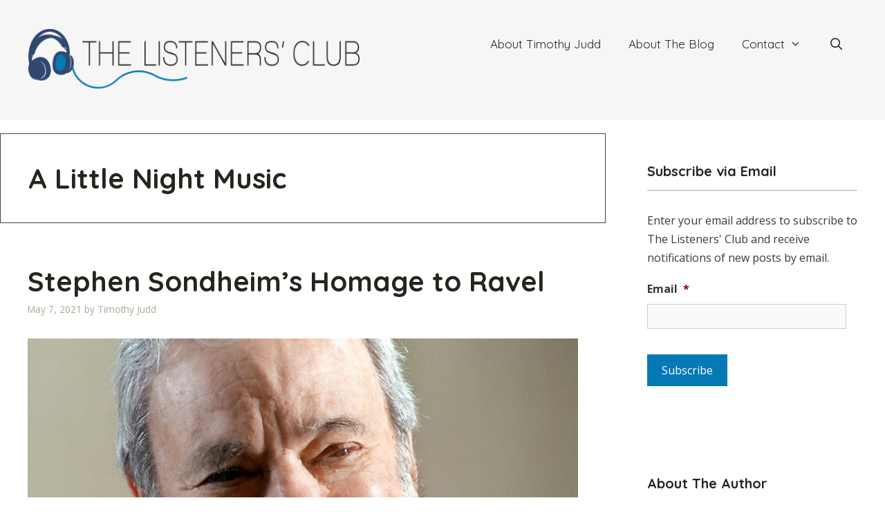

--- FILE ---
content_type: text/html; charset=UTF-8
request_url: https://thelistenersclub.com/tag/a-little-night-music/
body_size: 19400
content:
<!DOCTYPE html>
<html lang="en-US">
<head>
	<meta charset="UTF-8">
<script>
var gform;gform||(document.addEventListener("gform_main_scripts_loaded",function(){gform.scriptsLoaded=!0}),document.addEventListener("gform/theme/scripts_loaded",function(){gform.themeScriptsLoaded=!0}),window.addEventListener("DOMContentLoaded",function(){gform.domLoaded=!0}),gform={domLoaded:!1,scriptsLoaded:!1,themeScriptsLoaded:!1,isFormEditor:()=>"function"==typeof InitializeEditor,callIfLoaded:function(o){return!(!gform.domLoaded||!gform.scriptsLoaded||!gform.themeScriptsLoaded&&!gform.isFormEditor()||(gform.isFormEditor()&&console.warn("The use of gform.initializeOnLoaded() is deprecated in the form editor context and will be removed in Gravity Forms 3.1."),o(),0))},initializeOnLoaded:function(o){gform.callIfLoaded(o)||(document.addEventListener("gform_main_scripts_loaded",()=>{gform.scriptsLoaded=!0,gform.callIfLoaded(o)}),document.addEventListener("gform/theme/scripts_loaded",()=>{gform.themeScriptsLoaded=!0,gform.callIfLoaded(o)}),window.addEventListener("DOMContentLoaded",()=>{gform.domLoaded=!0,gform.callIfLoaded(o)}))},hooks:{action:{},filter:{}},addAction:function(o,r,e,t){gform.addHook("action",o,r,e,t)},addFilter:function(o,r,e,t){gform.addHook("filter",o,r,e,t)},doAction:function(o){gform.doHook("action",o,arguments)},applyFilters:function(o){return gform.doHook("filter",o,arguments)},removeAction:function(o,r){gform.removeHook("action",o,r)},removeFilter:function(o,r,e){gform.removeHook("filter",o,r,e)},addHook:function(o,r,e,t,n){null==gform.hooks[o][r]&&(gform.hooks[o][r]=[]);var d=gform.hooks[o][r];null==n&&(n=r+"_"+d.length),gform.hooks[o][r].push({tag:n,callable:e,priority:t=null==t?10:t})},doHook:function(r,o,e){var t;if(e=Array.prototype.slice.call(e,1),null!=gform.hooks[r][o]&&((o=gform.hooks[r][o]).sort(function(o,r){return o.priority-r.priority}),o.forEach(function(o){"function"!=typeof(t=o.callable)&&(t=window[t]),"action"==r?t.apply(null,e):e[0]=t.apply(null,e)})),"filter"==r)return e[0]},removeHook:function(o,r,t,n){var e;null!=gform.hooks[o][r]&&(e=(e=gform.hooks[o][r]).filter(function(o,r,e){return!!(null!=n&&n!=o.tag||null!=t&&t!=o.priority)}),gform.hooks[o][r]=e)}});
</script>

	<meta name="viewport" content="width=device-width, initial-scale=1"><title>A Little Night Music &#8211; The Listeners&#039; Club</title><link rel="preload" href="https://thelistenersclub.com/wp-content/uploads/sites/2/2025/10/The-Listeners-Club-Logo96px-2025.png" as="image" imagesrcset="https://thelistenersclub.com/wp-content/uploads/sites/2/2025/10/The-Listeners-Club-Logo96px-2025.png 1x, https://thelistenersclub.com/wp-content/uploads/sites/2/2025/10/The-Listeners-Club-Logo96px-2025.png 2x" fetchpriority="high"><link rel="preload" href="https://thelistenersclub.com/wp-content/uploads/sites/2/2021/05/stephensondheim-hr.jpg" as="image" imagesrcset="https://thelistenersclub.com/wp-content/uploads/sites/2/2021/05/stephensondheim-hr.jpg 1120w, https://thelistenersclub.com/wp-content/uploads/sites/2/2021/05/stephensondheim-hr-300x169.jpg 300w, https://thelistenersclub.com/wp-content/uploads/sites/2/2021/05/stephensondheim-hr-1024x576.jpg 1024w, https://thelistenersclub.com/wp-content/uploads/sites/2/2021/05/stephensondheim-hr-768x432.jpg 768w" imagesizes="(max-width: 1120px) 100vw, 1120px" fetchpriority="high"><link rel="preload" href="https://thelistenersclub.com/wp-content/uploads/sites/2/2020/03/stephensondheim-hr.jpg" as="image" imagesrcset="https://thelistenersclub.com/wp-content/uploads/sites/2/2020/03/stephensondheim-hr.jpg 1120w, https://thelistenersclub.com/wp-content/uploads/sites/2/2020/03/stephensondheim-hr-300x169.jpg 300w, https://thelistenersclub.com/wp-content/uploads/sites/2/2020/03/stephensondheim-hr-1024x576.jpg 1024w, https://thelistenersclub.com/wp-content/uploads/sites/2/2020/03/stephensondheim-hr-768x432.jpg 768w" imagesizes="(max-width: 1120px) 100vw, 1120px" fetchpriority="high">
<meta name='robots' content='max-image-preview:large' />
	<style>img:is([sizes="auto" i], [sizes^="auto," i]) { contain-intrinsic-size: 3000px 1500px }</style>
	<link rel='dns-prefetch' href='//thelistenersclub.com' />
<link rel='dns-prefetch' href='//www.googletagmanager.com' />
<link href='https://fonts.gstatic.com' crossorigin rel='preconnect' />
<link href='https://fonts.googleapis.com' crossorigin rel='preconnect' />
<link rel="alternate" type="application/rss+xml" title="The Listeners&#039; Club &raquo; Feed" href="https://thelistenersclub.com/feed/" />
<link rel="alternate" type="application/rss+xml" title="The Listeners&#039; Club &raquo; Comments Feed" href="https://thelistenersclub.com/comments/feed/" />
<link rel="alternate" type="application/rss+xml" title="The Listeners&#039; Club &raquo; A Little Night Music Tag Feed" href="https://thelistenersclub.com/tag/a-little-night-music/feed/" />
<link rel='stylesheet' id='generate-fonts-css' href='//fonts.googleapis.com/css?family=Open+Sans:300,300italic,regular,italic,600,600italic,700,700italic,800,800italic|Quicksand:300,regular,500,700' media='all' />
<link rel='stylesheet' id='novashare-css-css' href='https://thelistenersclub.com/wp-content/plugins/novashare/css/style.min.css?ver=1.3.8' media='all' />
<link rel='stylesheet' id='wp-show-posts-css' href='https://thelistenersclub.com/wp-content/plugins/wp-show-posts/css/wp-show-posts.min.css?ver=1.2.0-alpha.1' media='all' />
<link rel='stylesheet' id='wp-show-posts-pro-css' href='https://thelistenersclub.com/wp-content/plugins/wp-show-posts-pro/css/wp-show-posts.min.css?ver=1.0.0' media='all' />
<link rel='stylesheet' id='generate-style-grid-css' href='https://thelistenersclub.com/wp-content/themes/generatepress/assets/css/unsemantic-grid.min.css?ver=3.6.1' media='all' />
<link rel='stylesheet' id='generate-style-css' href='https://thelistenersclub.com/wp-content/themes/generatepress/assets/css/style.min.css?ver=3.6.1' media='all' />
<style id='generate-style-inline-css'>
body{background-color:#ffffff;color:#3a3a3a;}a{color:#0479b5;}a:visited{color:#0479b5;}a:hover, a:focus, a:active{color:#f1c40f;}body .grid-container{max-width:1280px;}.wp-block-group__inner-container{max-width:1280px;margin-left:auto;margin-right:auto;}.site-header .header-image{width:480px;}.generate-back-to-top{font-size:20px;border-radius:3px;position:fixed;bottom:30px;right:30px;line-height:40px;width:40px;text-align:center;z-index:10;transition:opacity 300ms ease-in-out;opacity:0.1;transform:translateY(1000px);}.generate-back-to-top__show{opacity:1;transform:translateY(0);}.navigation-search{position:absolute;left:-99999px;pointer-events:none;visibility:hidden;z-index:20;width:100%;top:0;transition:opacity 100ms ease-in-out;opacity:0;}.navigation-search.nav-search-active{left:0;right:0;pointer-events:auto;visibility:visible;opacity:1;}.navigation-search input[type="search"]{outline:0;border:0;vertical-align:bottom;line-height:1;opacity:0.9;width:100%;z-index:20;border-radius:0;-webkit-appearance:none;height:60px;}.navigation-search input::-ms-clear{display:none;width:0;height:0;}.navigation-search input::-ms-reveal{display:none;width:0;height:0;}.navigation-search input::-webkit-search-decoration, .navigation-search input::-webkit-search-cancel-button, .navigation-search input::-webkit-search-results-button, .navigation-search input::-webkit-search-results-decoration{display:none;}.main-navigation li.search-item{z-index:21;}li.search-item.active{transition:opacity 100ms ease-in-out;}.nav-left-sidebar .main-navigation li.search-item.active,.nav-right-sidebar .main-navigation li.search-item.active{width:auto;display:inline-block;float:right;}.gen-sidebar-nav .navigation-search{top:auto;bottom:0;}:root{--contrast:#222222;--contrast-2:#575760;--contrast-3:#b2b2be;--base:#f0f0f0;--base-2:#f7f8f9;--base-3:#ffffff;--accent:#1e73be;}:root .has-contrast-color{color:var(--contrast);}:root .has-contrast-background-color{background-color:var(--contrast);}:root .has-contrast-2-color{color:var(--contrast-2);}:root .has-contrast-2-background-color{background-color:var(--contrast-2);}:root .has-contrast-3-color{color:var(--contrast-3);}:root .has-contrast-3-background-color{background-color:var(--contrast-3);}:root .has-base-color{color:var(--base);}:root .has-base-background-color{background-color:var(--base);}:root .has-base-2-color{color:var(--base-2);}:root .has-base-2-background-color{background-color:var(--base-2);}:root .has-base-3-color{color:var(--base-3);}:root .has-base-3-background-color{background-color:var(--base-3);}:root .has-accent-color{color:var(--accent);}:root .has-accent-background-color{background-color:var(--accent);}body, button, input, select, textarea{font-family:"Open Sans", sans-serif;font-size:16px;}body{line-height:1.7;}p{margin-bottom:1.6em;}.entry-content > [class*="wp-block-"]:not(:last-child):not(.wp-block-heading){margin-bottom:1.6em;}.main-title{font-size:45px;}.main-navigation a, .menu-toggle{font-family:"Quicksand", sans-serif;font-size:17px;}.main-navigation .main-nav ul ul li a{font-size:14px;}.widget-title{font-family:"Quicksand", sans-serif;font-weight:bold;}.sidebar .widget, .footer-widgets .widget{font-size:16px;}h1{font-family:"Quicksand", sans-serif;font-weight:bold;font-size:40px;}h2{font-family:"Quicksand", sans-serif;font-weight:bold;font-size:40px;}h3{font-family:"Quicksand", sans-serif;font-weight:bold;font-size:20px;}h4{font-size:inherit;}h5{font-family:"Quicksand", sans-serif;font-weight:bold;font-size:18px;line-height:1.1em;}h6{font-family:"Quicksand", sans-serif;font-weight:bold;font-size:18px;line-height:1.1em;}@media (max-width:768px){.main-title{font-size:30px;}h1{font-size:30px;}h2{font-size:25px;}}.top-bar{background-color:#636363;color:#ffffff;}.top-bar a{color:#ffffff;}.top-bar a:hover{color:#303030;}.site-header{background-color:#f6f6f6;color:#3a3a3a;}.site-header a{color:#3a3a3a;}.main-title a,.main-title a:hover{color:#222222;}.site-description{color:#757575;}.mobile-menu-control-wrapper .menu-toggle,.mobile-menu-control-wrapper .menu-toggle:hover,.mobile-menu-control-wrapper .menu-toggle:focus,.has-inline-mobile-toggle #site-navigation.toggled{background-color:rgba(0, 0, 0, 0.02);}.main-navigation,.main-navigation ul ul{background-color:#f6f6f6;}.main-navigation .main-nav ul li a, .main-navigation .menu-toggle, .main-navigation .menu-bar-items{color:#27241e;}.main-navigation .main-nav ul li:not([class*="current-menu-"]):hover > a, .main-navigation .main-nav ul li:not([class*="current-menu-"]):focus > a, .main-navigation .main-nav ul li.sfHover:not([class*="current-menu-"]) > a, .main-navigation .menu-bar-item:hover > a, .main-navigation .menu-bar-item.sfHover > a{color:#ffffff;background-color:#0479b5;}button.menu-toggle:hover,button.menu-toggle:focus,.main-navigation .mobile-bar-items a,.main-navigation .mobile-bar-items a:hover,.main-navigation .mobile-bar-items a:focus{color:#27241e;}.main-navigation .main-nav ul li[class*="current-menu-"] > a{color:#27241e;background-color:#f6f6f6;}.navigation-search input[type="search"],.navigation-search input[type="search"]:active, .navigation-search input[type="search"]:focus, .main-navigation .main-nav ul li.search-item.active > a, .main-navigation .menu-bar-items .search-item.active > a{color:#ffffff;background-color:#0479b5;}.main-navigation ul ul{background-color:#3f3f3f;}.main-navigation .main-nav ul ul li a{color:#ffffff;}.main-navigation .main-nav ul ul li:not([class*="current-menu-"]):hover > a,.main-navigation .main-nav ul ul li:not([class*="current-menu-"]):focus > a, .main-navigation .main-nav ul ul li.sfHover:not([class*="current-menu-"]) > a{color:#ffffff;background-color:#4f4f4f;}.main-navigation .main-nav ul ul li[class*="current-menu-"] > a{color:#ffffff;background-color:#4f4f4f;}.separate-containers .inside-article, .separate-containers .comments-area, .separate-containers .page-header, .one-container .container, .separate-containers .paging-navigation, .inside-page-header{color:#333333;background-color:#ffffff;}.inside-article a,.paging-navigation a,.comments-area a,.page-header a{color:#0479b5;}.inside-article a:hover,.paging-navigation a:hover,.comments-area a:hover,.page-header a:hover{color:#f1c40f;}.entry-header h1,.page-header h1{color:#27241e;}.entry-title a{color:#27241e;}.entry-title a:hover{color:#0479b5;}.entry-meta{color:#a8a994;}.entry-meta a{color:#a8a994;}.entry-meta a:hover{color:#0479b5;}h1{color:#27241e;}h2{color:#27241e;}h3{color:#27241e;}h4{color:#27241e;}h5{color:#27241e;}.sidebar .widget{background-color:#ffffff;}.sidebar .widget .widget-title{color:#27241e;}.footer-widgets{background-color:#f0f0f0;}.footer-widgets .widget-title{color:#000000;}.site-info{color:#ffffff;background-color:#27241e;}.site-info a{color:#ffffff;}.site-info a:hover{color:#606060;}.footer-bar .widget_nav_menu .current-menu-item a{color:#606060;}input[type="text"],input[type="email"],input[type="url"],input[type="password"],input[type="search"],input[type="tel"],input[type="number"],textarea,select{color:#666666;background-color:#fafafa;border-color:#cccccc;}input[type="text"]:focus,input[type="email"]:focus,input[type="url"]:focus,input[type="password"]:focus,input[type="search"]:focus,input[type="tel"]:focus,input[type="number"]:focus,textarea:focus,select:focus{color:#666666;background-color:#ffffff;border-color:#bfbfbf;}button,html input[type="button"],input[type="reset"],input[type="submit"],a.button,a.wp-block-button__link:not(.has-background){color:#ffffff;background-color:#0479b5;}button:hover,html input[type="button"]:hover,input[type="reset"]:hover,input[type="submit"]:hover,a.button:hover,button:focus,html input[type="button"]:focus,input[type="reset"]:focus,input[type="submit"]:focus,a.button:focus,a.wp-block-button__link:not(.has-background):active,a.wp-block-button__link:not(.has-background):focus,a.wp-block-button__link:not(.has-background):hover{color:#333333;background-color:#a8a994;}a.generate-back-to-top{background-color:rgba( 0,0,0,0.4 );color:#ffffff;}a.generate-back-to-top:hover,a.generate-back-to-top:focus{background-color:rgba( 0,0,0,0.6 );color:#ffffff;}:root{--gp-search-modal-bg-color:var(--base-3);--gp-search-modal-text-color:var(--contrast);--gp-search-modal-overlay-bg-color:rgba(0,0,0,0.2);}@media (max-width: 768px){.main-navigation .menu-bar-item:hover > a, .main-navigation .menu-bar-item.sfHover > a{background:none;color:#27241e;}}.inside-top-bar{padding:10px;}.inside-header{padding:40px;}.site-main .wp-block-group__inner-container{padding:40px;}.entry-content .alignwide, body:not(.no-sidebar) .entry-content .alignfull{margin-left:-40px;width:calc(100% + 80px);max-width:calc(100% + 80px);}.main-navigation .main-nav ul li a,.menu-toggle,.main-navigation .mobile-bar-items a{line-height:48px;}.navigation-search input[type="search"]{height:48px;}.rtl .menu-item-has-children .dropdown-menu-toggle{padding-left:20px;}.rtl .main-navigation .main-nav ul li.menu-item-has-children > a{padding-right:20px;}.site-info{padding:20px;}@media (max-width:768px){.separate-containers .inside-article, .separate-containers .comments-area, .separate-containers .page-header, .separate-containers .paging-navigation, .one-container .site-content, .inside-page-header{padding:30px;}.site-main .wp-block-group__inner-container{padding:30px;}.site-info{padding-right:10px;padding-left:10px;}.entry-content .alignwide, body:not(.no-sidebar) .entry-content .alignfull{margin-left:-30px;width:calc(100% + 60px);max-width:calc(100% + 60px);}}.one-container .sidebar .widget{padding:0px;}/* End cached CSS */@media (max-width: 768px){.main-navigation .menu-toggle,.main-navigation .mobile-bar-items,.sidebar-nav-mobile:not(#sticky-placeholder){display:block;}.main-navigation ul,.gen-sidebar-nav{display:none;}[class*="nav-float-"] .site-header .inside-header > *{float:none;clear:both;}}
.main-navigation .navigation-logo img {height:48px;}@media (max-width: 1290px) {.main-navigation .navigation-logo.site-logo {margin-left:0;}body.sticky-menu-logo.nav-float-left .main-navigation .site-logo.navigation-logo {margin-right:0;}}.main-navigation .main-nav ul li a,.menu-toggle,.main-navigation .mobile-bar-items a{transition: line-height 300ms ease}.main-navigation.toggled .main-nav > ul{background-color: #f6f6f6}
@media (max-width: 768px){.main-navigation:not(.slideout-navigation) a, .main-navigation .menu-toggle, .main-navigation .menu-bar-items{font-size:16px;}.main-navigation:not(.slideout-navigation) .main-nav ul ul li a{font-size:15px;}}
@media (max-width: 768px){.main-navigation .menu-toggle,.main-navigation .mobile-bar-items a,.main-navigation .menu-bar-item > a{padding-left:20px;padding-right:20px;}.main-navigation .main-nav ul li a,.main-navigation .menu-toggle,.main-navigation .mobile-bar-items a,.main-navigation .menu-bar-item > a{line-height:42px;}.main-navigation .site-logo.navigation-logo img, .mobile-header-navigation .site-logo.mobile-header-logo img, .navigation-search input[type="search"]{height:42px;}}@media (max-width: 1024px),(min-width:1025px){.main-navigation.sticky-navigation-transition .main-nav > ul > li > a,.sticky-navigation-transition .menu-toggle,.main-navigation.sticky-navigation-transition .mobile-bar-items a, .sticky-navigation-transition .navigation-branding .main-title{line-height:62px;}.main-navigation.sticky-navigation-transition .site-logo img, .main-navigation.sticky-navigation-transition .navigation-search input[type="search"], .main-navigation.sticky-navigation-transition .navigation-branding img{height:62px;}}.main-navigation.slideout-navigation .main-nav > ul > li > a{line-height:62px;}
</style>
<link rel='stylesheet' id='generate-mobile-style-css' href='https://thelistenersclub.com/wp-content/themes/generatepress/assets/css/mobile.min.css?ver=3.6.1' media='all' />
<link rel='stylesheet' id='generate-font-icons-css' href='https://thelistenersclub.com/wp-content/themes/generatepress/assets/css/components/font-icons.min.css?ver=3.6.1' media='all' />
<link rel='stylesheet' id='generate-blog-images-css' href='https://thelistenersclub.com/wp-content/plugins/gp-premium/blog/functions/css/featured-images.min.css?ver=2.5.5' media='all' />
<link rel='stylesheet' id='lgc-unsemantic-grid-responsive-tablet-css' href='https://thelistenersclub.com/wp-content/plugins/lightweight-grid-columns/css/unsemantic-grid-responsive-tablet.css?ver=1.0' media='all' />
<link rel='stylesheet' id='generate-sticky-css' href='https://thelistenersclub.com/wp-content/plugins/gp-premium/menu-plus/functions/css/sticky.min.css?ver=2.5.5' media='all' />
<link rel='stylesheet' id='generate-offside-css' href='https://thelistenersclub.com/wp-content/plugins/gp-premium/menu-plus/functions/css/offside.min.css?ver=2.5.5' media='all' />
<style id='generate-offside-inline-css'>
:root{--gp-slideout-width:265px;}.slideout-navigation.main-navigation .main-nav ul li a{font-weight:normal;text-transform:none;}.slideout-navigation.main-navigation.do-overlay .main-nav ul ul li a{font-size:1em;}.slideout-navigation, .slideout-navigation a{color:#27241e;}.slideout-navigation button.slideout-exit{color:#27241e;padding-left:20px;padding-right:20px;}.slideout-navigation .dropdown-menu-toggle:before{content:"\f107";}.slideout-navigation .sfHover > a .dropdown-menu-toggle:before{content:"\f106";}@media (max-width: 768px){.menu-bar-item.slideout-toggle{display:none;}}
</style>
<link rel='stylesheet' id='gp-premium-icons-css' href='https://thelistenersclub.com/wp-content/plugins/gp-premium/general/icons/icons.min.css?ver=2.5.5' media='all' />
<link rel='stylesheet' id='generate-menu-logo-css' href='https://thelistenersclub.com/wp-content/plugins/gp-premium/menu-plus/functions/css/menu-logo.min.css?ver=2.5.5' media='all' />
<style id='generate-menu-logo-inline-css'>
@media (max-width: 768px){.sticky-menu-logo .navigation-stick:not(.mobile-header-navigation) .menu-toggle,.menu-logo .main-navigation:not(.mobile-header-navigation) .menu-toggle{display:inline-block;clear:none;width:auto;float:right;}.sticky-menu-logo .navigation-stick:not(.mobile-header-navigation) .mobile-bar-items,.menu-logo .main-navigation:not(.mobile-header-navigation) .mobile-bar-items{position:relative;float:right;}.regular-menu-logo .main-navigation:not(.navigation-stick):not(.mobile-header-navigation) .menu-toggle{display:inline-block;clear:none;width:auto;float:right;}.regular-menu-logo .main-navigation:not(.navigation-stick):not(.mobile-header-navigation) .mobile-bar-items{position:relative;float:right;}body[class*="nav-float-"].menu-logo-enabled:not(.sticky-menu-logo) .main-navigation .main-nav{display:block;}.sticky-menu-logo.nav-float-left .navigation-stick:not(.mobile-header-navigation) .menu-toggle,.menu-logo.nav-float-left .main-navigation:not(.mobile-header-navigation) .menu-toggle,.regular-menu-logo.nav-float-left .main-navigation:not(.navigation-stick):not(.mobile-header-navigation) .menu-toggle{float:left;}}
</style>
<script src="https://thelistenersclub.com/wp-includes/js/jquery/jquery.min.js?ver=3.7.1" id="jquery-core-js"></script>

<!-- Google tag (gtag.js) snippet added by Site Kit -->
<!-- Google Analytics snippet added by Site Kit -->
<script src="https://www.googletagmanager.com/gtag/js?id=GT-MR4N74XF" id="google_gtagjs-js" async></script>
<script id="google_gtagjs-js-after">
window.dataLayer = window.dataLayer || [];function gtag(){dataLayer.push(arguments);}
gtag("set","linker",{"domains":["thelistenersclub.com"]});
gtag("js", new Date());
gtag("set", "developer_id.dZTNiMT", true);
gtag("config", "GT-MR4N74XF");
 window._googlesitekit = window._googlesitekit || {}; window._googlesitekit.throttledEvents = []; window._googlesitekit.gtagEvent = (name, data) => { var key = JSON.stringify( { name, data } ); if ( !! window._googlesitekit.throttledEvents[ key ] ) { return; } window._googlesitekit.throttledEvents[ key ] = true; setTimeout( () => { delete window._googlesitekit.throttledEvents[ key ]; }, 5 ); gtag( "event", name, { ...data, event_source: "site-kit" } ); };
</script>
<script src='https://timothyjuddviolin.com/?dm=94c4847f27b5dd0811e007287b7d5c69&amp;action=load&amp;blogid=2&amp;siteid=1&amp;t=150671407&amp;back=https%3A%2F%2Fthelistenersclub.com%2Ftag%2Fa-little-night-music%2F' type='text/javascript'></script><meta name="generator" content="Site Kit by Google 1.170.0" />		<!--[if lt IE 9]>
			<link rel="stylesheet" href="https://thelistenersclub.com/wp-content/plugins/lightweight-grid-columns/css/ie.min.css" />
		<![endif]-->
	<style>.recentcomments a{display:inline !important;padding:0 !important;margin:0 !important;}</style><link rel="icon" href="https://thelistenersclub.com/wp-content/uploads/sites/2/2019/04/cropped-FavIcon-32x32.png" sizes="32x32" />
<link rel="icon" href="https://thelistenersclub.com/wp-content/uploads/sites/2/2019/04/cropped-FavIcon-192x192.png" sizes="192x192" />
<link rel="apple-touch-icon" href="https://thelistenersclub.com/wp-content/uploads/sites/2/2019/04/cropped-FavIcon-180x180.png" />
<meta name="msapplication-TileImage" content="https://thelistenersclub.com/wp-content/uploads/sites/2/2019/04/cropped-FavIcon-270x270.png" />
		<style id="wp-custom-css">
			/*JETPACK*/
.widgets-list-layout .widgets-list-layout-blavatar {
    width: 21.276596%;
    max-width: 72px;
    border-radius: 72px;
}

/*WIDGETS*/
.sidebar .widget .widget-title {
    border-bottom: 1px solid #a8a994;
    padding-bottom: 12px;
}
.wp-show-posts .wp-show-posts-entry-title {
	font-size: 18px;
}


/*RESPONSIVE VIDEO*/
.video-container { 
	position: relative; 
	padding-bottom: 56.25%; 
	height: 0; 
	overflow: hidden; 
	margin-bottom: 36px;
}
.video-container iframe, .video-container object, .video-container embed, .video-container video { 
	position: absolute; 
	top: 0; 
	left: 0; 
	width: 100%; 
	height: 100%; 
}


/*PAGINATION*/
.page-numbers.current {
    background: #27241E;
	  color: #ffffff;
    padding: 6px 24px;
}
a.page-numbers, .paging-navigation a:visited {
    background: #27241E;
    color: #ffffff;
    padding: 6px 24px;
}
.paging-navigation a:hover {
    background: #0479B5;
    color: #ffffff;
    padding: 6px 24px;
}


/*NEXT/PREV NAV*/
.site-main [class*=navigation] {
	font-size: 18px;
	margin-top: 6%;
	background: #F6F6F6;
	padding: 12px;
}
.post-navigation .nav-previous {
    float: left;
}
.post-navigation .nav-next {
    float: right;
}
.nav-next .next:before {
    display: none;
}

.nav-next .next:after {
    content: "\f105";
    font-family: FontAwesome;
    padding-left:16px
}


/*AUTHOR BOX CUSTOM FUNCTION*/
.author_bio_section{
    background: none repeat scroll 0 0 #f4f4f4;
    padding: 24px;
    border-top: 3px solid #A8A994;
	  border-bottom: 3px solid #A8A994;
    font-size: 16px;
}
.author_name {
    font-size: 20px;
    font-weight: 400;
	color: #27241e;
}
.author_details img {
    border-radius: 50%;
    float: left;
    margin: 0 10px 10px 0;
}
/*AUTHOR BOX NATIVE*/
.page-header .avatar {
    border-radius: 50%;
    float: left;
    margin: 0 10px 10px 0;
}
.page-header .author-info {
    font-size: 15px;
}
.page-header {
    background: none repeat scroll 0 0 #EFEFEF;
    padding: 15px;
    border: 1px solid #444545;
}


/*FOOTER*/
.site-info {
border-top: 3px solid #0479b5;
}		</style>
		<noscript><style>.perfmatters-lazy[data-src]{display:none !important;}</style></noscript><style>.perfmatters-lazy.pmloaded,.perfmatters-lazy.pmloaded>img,.perfmatters-lazy>img.pmloaded,.perfmatters-lazy[data-ll-status=entered]{animation:500ms pmFadeIn}@keyframes pmFadeIn{0%{opacity:0}100%{opacity:1}}</style></head>

<body class="archive tag tag-a-little-night-music tag-887 wp-custom-logo wp-embed-responsive wp-theme-generatepress post-image-below-header post-image-aligned-center slideout-enabled slideout-mobile sticky-menu-no-transition sticky-enabled sticky-menu-logo menu-logo-enabled both-sticky-menu right-sidebar nav-float-right separate-containers fluid-header active-footer-widgets-2 nav-search-enabled header-aligned-left dropdown-hover" itemtype="https://schema.org/Blog" itemscope>
	<a class="screen-reader-text skip-link" href="#content" title="Skip to content">Skip to content</a>		<header class="site-header" id="masthead" aria-label="Site"  itemtype="https://schema.org/WPHeader" itemscope>
			<div class="inside-header grid-container grid-parent">
				<div class="site-logo">
					<a href="https://thelistenersclub.com/" rel="home">
						<img data-perfmatters-preload class="header-image is-logo-image" alt="The Listeners&#039; Club" src="https://thelistenersclub.com/wp-content/uploads/sites/2/2025/10/The-Listeners-Club-Logo96px-2025.png" srcset="https://thelistenersclub.com/wp-content/uploads/sites/2/2025/10/The-Listeners-Club-Logo96px-2025.png 1x, https://thelistenersclub.com/wp-content/uploads/sites/2/2025/10/The-Listeners-Club-Logo96px-2025.png 2x" width="497" height="96" fetchpriority="high">
					</a>
				</div>		<nav class="main-navigation sub-menu-right" id="site-navigation" aria-label="Primary"  itemtype="https://schema.org/SiteNavigationElement" itemscope>
			<div class="inside-navigation grid-container grid-parent">
				<div class="site-logo sticky-logo navigation-logo">
					<a href="https://thelistenersclub.com/" title="The Listeners&#039; Club" rel="home">
						<img src="https://thelistenersclub.com/wp-content/uploads/sites/2/2025/10/The-Listeners-Club-Logo96px-2025.png" alt="The Listeners&#039; Club" class="is-logo-image" />
					</a>
				</div><form method="get" class="search-form navigation-search" action="https://thelistenersclub.com/">
					<input type="search" class="search-field" value="" name="s" title="Search" />
				</form>		<div class="mobile-bar-items">
						<span class="search-item">
				<a aria-label="Open Search Bar" href="#">
									</a>
			</span>
		</div>
						<button class="menu-toggle" aria-controls="generate-slideout-menu" aria-expanded="false">
					<span class="mobile-menu">Nav Menu</span>				</button>
				<div id="primary-menu" class="main-nav"><ul id="menu-main-navigation-menu" class=" menu sf-menu"><li id="menu-item-13770" class="menu-item menu-item-type-post_type menu-item-object-page menu-item-13770"><a href="https://thelistenersclub.com/about-timothy-judd/">About Timothy Judd</a></li>
<li id="menu-item-13771" class="menu-item menu-item-type-post_type menu-item-object-page menu-item-13771"><a href="https://thelistenersclub.com/about-the-listeners-club/">About The Blog</a></li>
<li id="menu-item-13767" class="menu-item menu-item-type-post_type menu-item-object-page menu-item-has-children menu-item-13767"><a href="https://thelistenersclub.com/contact/">Contact<span role="presentation" class="dropdown-menu-toggle"></span></a>
<ul class="sub-menu">
	<li id="menu-item-14777" class="menu-item menu-item-type-post_type menu-item-object-page menu-item-14777"><a href="https://thelistenersclub.com/terms-of-service/">Terms of Service</a></li>
	<li id="menu-item-14776" class="menu-item menu-item-type-post_type menu-item-object-page menu-item-privacy-policy menu-item-14776"><a rel="privacy-policy" href="https://thelistenersclub.com/privacy-policy/">Privacy Policy</a></li>
</ul>
</li>
<li class="search-item menu-item-align-right"><a aria-label="Open Search Bar" href="#"></a></li></ul></div>			</div>
		</nav>
					</div>
		</header>
		
	<div class="site grid-container container hfeed grid-parent" id="page">
				<div class="site-content" id="content">
			
	<div class="content-area grid-parent mobile-grid-100 grid-70 tablet-grid-70" id="primary">
		<main class="site-main" id="main">
					<header class="page-header" aria-label="Page">
			
			<h1 class="page-title">
				A Little Night Music			</h1>

					</header>
		<article id="post-15644" class="post-15644 post type-post status-publish format-standard has-post-thumbnail hentry category-film-score category-twentieth-century tag-a-little-night-music tag-into-the-woods tag-last-midnight tag-liaisons tag-night-waltz tag-stavisky tag-stephen-sondheim" itemtype="https://schema.org/CreativeWork" itemscope>
	<div class="inside-article">
					<header class="entry-header">
				<h2 class="entry-title" itemprop="headline"><a href="https://thelistenersclub.com/2021/05/07/stephen-sondheims-homage-to-ravel/" rel="bookmark">Stephen Sondheim&#8217;s Homage to Ravel</a></h2>		<div class="entry-meta">
			<span class="posted-on"><time class="entry-date published" datetime="2021-05-07T02:00:06-04:00" itemprop="datePublished">May 7, 2021</time></span> <span class="byline">by <span class="author vcard" itemprop="author" itemtype="https://schema.org/Person" itemscope><a class="url fn n" href="https://thelistenersclub.com/author/timjudd1/" title="View all posts by Timothy Judd" rel="author" itemprop="url"><span class="author-name" itemprop="name">Timothy Judd</span></a></span></span> 		</div>
					</header>
			<div class="post-image">
						
						<a href="https://thelistenersclub.com/2021/05/07/stephen-sondheims-homage-to-ravel/">
							<img data-perfmatters-preload width="1120" height="630" src="https://thelistenersclub.com/wp-content/uploads/sites/2/2021/05/stephensondheim-hr.jpg" class="attachment-full size-full wp-post-image" alt itemprop="image" decoding="async" fetchpriority="high" srcset="https://thelistenersclub.com/wp-content/uploads/sites/2/2021/05/stephensondheim-hr.jpg 1120w, https://thelistenersclub.com/wp-content/uploads/sites/2/2021/05/stephensondheim-hr-300x169.jpg 300w, https://thelistenersclub.com/wp-content/uploads/sites/2/2021/05/stephensondheim-hr-1024x576.jpg 1024w, https://thelistenersclub.com/wp-content/uploads/sites/2/2021/05/stephensondheim-hr-768x432.jpg 768w" sizes="(max-width: 1120px) 100vw, 1120px">
						</a>
					</div>
			<div class="entry-summary" itemprop="text">
				<p>Artistically, a strong kinship exists between Stephen Sondheim and Maurice Ravel. In the music of Ravel, we often get a sense of cool detachment. Distance and irony open the door to the most intimate expression. Stravinsky alluded to the pristine craftsmanship of Ravel&#8217;s music when he called the composer &#8220;the most perfect of Swiss clockmakers.&#8221; As a student, Stephen Sondheim learned &#8220;that art is work and not inspiration, that invention comes with craft.&#8221; Perhaps &#8230; </p>
<p class="read-more-container"><a title="Stephen Sondheim&#8217;s Homage to Ravel" class="read-more button" href="https://thelistenersclub.com/2021/05/07/stephen-sondheims-homage-to-ravel/#more-15644" aria-label="Read more about Stephen Sondheim&#8217;s Homage to Ravel">Read more</a></p>
			</div>

				<footer class="entry-meta" aria-label="Entry meta">
			<span class="cat-links"><span class="screen-reader-text">Categories </span><a href="https://thelistenersclub.com/category/film-score/" rel="category tag">Film Score</a>, <a href="https://thelistenersclub.com/category/twentieth-century/" rel="category tag">Twentieth Century</a></span> <span class="tags-links"><span class="screen-reader-text">Tags </span><a href="https://thelistenersclub.com/tag/a-little-night-music/" rel="tag">A Little Night Music</a>, <a href="https://thelistenersclub.com/tag/into-the-woods/" rel="tag">Into the Woods</a>, <a href="https://thelistenersclub.com/tag/last-midnight/" rel="tag">Last Midnight</a>, <a href="https://thelistenersclub.com/tag/liaisons/" rel="tag">Liaisons</a>, <a href="https://thelistenersclub.com/tag/night-waltz/" rel="tag">Night Waltz</a>, <a href="https://thelistenersclub.com/tag/stavisky/" rel="tag">Stavisky</a>, <a href="https://thelistenersclub.com/tag/stephen-sondheim/" rel="tag">Stephen Sondheim</a></span> <span class="comments-link"><a href="https://thelistenersclub.com/2021/05/07/stephen-sondheims-homage-to-ravel/#comments">8 Comments</a></span> 		</footer>
			</div>
</article>
<article id="post-15146" class="post-15146 post type-post status-publish format-standard has-post-thumbnail hentry category-broadway-music tag-a-little-night-music tag-stephen-sondheim tag-the-millers-son" itemtype="https://schema.org/CreativeWork" itemscope>
	<div class="inside-article">
					<header class="entry-header">
				<h2 class="entry-title" itemprop="headline"><a href="https://thelistenersclub.com/2020/03/25/sondheims-the-millers-son-a-celebration-of-what-passes-by/" rel="bookmark">Sondheim&#8217;s &#8220;The Miller&#8217;s Son&#8221;: A Celebration of What Passes By</a></h2>		<div class="entry-meta">
			<span class="posted-on"><time class="entry-date published" datetime="2020-03-25T12:02:32-04:00" itemprop="datePublished">March 25, 2020</time></span> <span class="byline">by <span class="author vcard" itemprop="author" itemtype="https://schema.org/Person" itemscope><a class="url fn n" href="https://thelistenersclub.com/author/timjudd1/" title="View all posts by Timothy Judd" rel="author" itemprop="url"><span class="author-name" itemprop="name">Timothy Judd</span></a></span></span> 		</div>
					</header>
			<div class="post-image">
						
						<a href="https://thelistenersclub.com/2020/03/25/sondheims-the-millers-son-a-celebration-of-what-passes-by/">
							<img data-perfmatters-preload width="1120" height="630" src="https://thelistenersclub.com/wp-content/uploads/sites/2/2020/03/stephensondheim-hr.jpg" class="attachment-full size-full wp-post-image" alt itemprop="image" decoding="async" srcset="https://thelistenersclub.com/wp-content/uploads/sites/2/2020/03/stephensondheim-hr.jpg 1120w, https://thelistenersclub.com/wp-content/uploads/sites/2/2020/03/stephensondheim-hr-300x169.jpg 300w, https://thelistenersclub.com/wp-content/uploads/sites/2/2020/03/stephensondheim-hr-1024x576.jpg 1024w, https://thelistenersclub.com/wp-content/uploads/sites/2/2020/03/stephensondheim-hr-768x432.jpg 768w" sizes="(max-width: 1120px) 100vw, 1120px" fetchpriority="high">
						</a>
					</div>
			<div class="entry-summary" itemprop="text">
				<p>Stephen Sondheim turned 90 last Sunday. This year, as Broadway is scheduled to remain dark through April 12, it seems especially important to honor Sondheim&#8217;s vast and enduring contribution to American musical theater. Sondheim&#8217;s songs take us deep into the psychology of the character. Gradually, they reveal layers of meaning in a way similar to the puzzles that have been a source of lifelong fasciation for the composer and lyricist. One such song &#8230; </p>
<p class="read-more-container"><a title="Sondheim&#8217;s &#8220;The Miller&#8217;s Son&#8221;: A Celebration of What Passes By" class="read-more button" href="https://thelistenersclub.com/2020/03/25/sondheims-the-millers-son-a-celebration-of-what-passes-by/#more-15146" aria-label="Read more about Sondheim&#8217;s &#8220;The Miller&#8217;s Son&#8221;: A Celebration of What Passes By">Read more</a></p>
			</div>

				<footer class="entry-meta" aria-label="Entry meta">
			<span class="cat-links"><span class="screen-reader-text">Categories </span><a href="https://thelistenersclub.com/category/broadway-music/" rel="category tag">Broadway</a></span> <span class="tags-links"><span class="screen-reader-text">Tags </span><a href="https://thelistenersclub.com/tag/a-little-night-music/" rel="tag">A Little Night Music</a>, <a href="https://thelistenersclub.com/tag/stephen-sondheim/" rel="tag">Stephen Sondheim</a>, <a href="https://thelistenersclub.com/tag/the-millers-son/" rel="tag">The Miller's Son</a></span> <span class="comments-link"><a href="https://thelistenersclub.com/2020/03/25/sondheims-the-millers-son-a-celebration-of-what-passes-by/#comments">3 Comments</a></span> 		</footer>
			</div>
</article>
<article id="post-13373" class="post-13373 post type-post status-publish format-standard has-post-thumbnail hentry category-broadway-music category-romantic-period category-the-listeners-club category-twentieth-century tag-a-little-night-music tag-a-midsummer-nights-dream-mendelssohn tag-felix-mendelssohn tag-michael-tippett tag-stephen-sondheim tag-the-midsummer-marriage" itemtype="https://schema.org/CreativeWork" itemscope>
	<div class="inside-article">
					<header class="entry-header">
				<h2 class="entry-title" itemprop="headline"><a href="https://thelistenersclub.com/2017/06/23/music-for-midsummers-eve/" rel="bookmark">Music For Midsummer&#8217;s Eve</a></h2>		<div class="entry-meta">
			<span class="posted-on"><time class="updated" datetime="2017-07-30T23:44:53-04:00" itemprop="dateModified">July 30, 2017</time><time class="entry-date published" datetime="2017-06-23T02:00:31-04:00" itemprop="datePublished">June 23, 2017</time></span> <span class="byline">by <span class="author vcard" itemprop="author" itemtype="https://schema.org/Person" itemscope><a class="url fn n" href="https://thelistenersclub.com/author/timjudd1/" title="View all posts by Timothy Judd" rel="author" itemprop="url"><span class="author-name" itemprop="name">Timothy Judd</span></a></span></span> 		</div>
					</header>
			<div class="post-image">
						
						<a href="https://thelistenersclub.com/2017/06/23/music-for-midsummers-eve/">
							<img width="852" height="480" src="data:image/svg+xml,%3Csvg%20xmlns=&#039;http://www.w3.org/2000/svg&#039;%20width=&#039;852&#039;%20height=&#039;480&#039;%20viewBox=&#039;0%200%20852%20480&#039;%3E%3C/svg%3E" class="attachment-full size-full wp-post-image perfmatters-lazy" alt itemprop="image" decoding="async" data-src="https://thelistenersclub.com/wp-content/uploads/sites/2/2017/06/1-2.jpg" data-srcset="https://thelistenersclub.com/wp-content/uploads/sites/2/2017/06/1-2.jpg 852w, https://thelistenersclub.com/wp-content/uploads/sites/2/2017/06/1-2-300x169.jpg 300w, https://thelistenersclub.com/wp-content/uploads/sites/2/2017/06/1-2-768x433.jpg 768w, https://thelistenersclub.com/wp-content/uploads/sites/2/2017/06/1-2-796x448.jpg 796w" data-sizes="(max-width: 852px) 100vw, 852px" /><noscript><img width="852" height="480" src="https://thelistenersclub.com/wp-content/uploads/sites/2/2017/06/1-2.jpg" class="attachment-full size-full wp-post-image" alt="" itemprop="image" decoding="async" srcset="https://thelistenersclub.com/wp-content/uploads/sites/2/2017/06/1-2.jpg 852w, https://thelistenersclub.com/wp-content/uploads/sites/2/2017/06/1-2-300x169.jpg 300w, https://thelistenersclub.com/wp-content/uploads/sites/2/2017/06/1-2-768x433.jpg 768w, https://thelistenersclub.com/wp-content/uploads/sites/2/2017/06/1-2-796x448.jpg 796w" sizes="(max-width: 852px) 100vw, 852px" /></noscript>
						</a>
					</div>
			<div class="entry-summary" itemprop="text">
				<p>Today is Midsummer&#8217;s Eve in Sweden. Held each year around the summer solstice, Midsummer festivities have roots in ancient pagan rituals. With countryside bonfires and maypole dances, Swedes and other Scandinavians mark the beginning of a brief period of warmth and extended daylight after many dark, cold months. This time of year, in northern Sweden the sun never sets, while in the south it sets for only an hour or two. Midsummer&#8217;s Eve in &#8230; </p>
<p class="read-more-container"><a title="Music For Midsummer&#8217;s Eve" class="read-more button" href="https://thelistenersclub.com/2017/06/23/music-for-midsummers-eve/#more-13373" aria-label="Read more about Music For Midsummer&#8217;s Eve">Read more</a></p>
			</div>

				<footer class="entry-meta" aria-label="Entry meta">
			<span class="cat-links"><span class="screen-reader-text">Categories </span><a href="https://thelistenersclub.com/category/broadway-music/" rel="category tag">Broadway</a>, <a href="https://thelistenersclub.com/category/romantic-period/" rel="category tag">Romantic Period</a>, <a href="https://thelistenersclub.com/category/the-listeners-club/" rel="category tag">The Listeners' Club</a>, <a href="https://thelistenersclub.com/category/twentieth-century/" rel="category tag">Twentieth Century</a></span> <span class="tags-links"><span class="screen-reader-text">Tags </span><a href="https://thelistenersclub.com/tag/a-little-night-music/" rel="tag">A Little Night Music</a>, <a href="https://thelistenersclub.com/tag/a-midsummer-nights-dream-mendelssohn/" rel="tag">A Midsummer Night's Dream Mendelssohn</a>, <a href="https://thelistenersclub.com/tag/felix-mendelssohn/" rel="tag">Felix Mendelssohn</a>, <a href="https://thelistenersclub.com/tag/michael-tippett/" rel="tag">Michael Tippett</a>, <a href="https://thelistenersclub.com/tag/stephen-sondheim/" rel="tag">Stephen Sondheim</a>, <a href="https://thelistenersclub.com/tag/the-midsummer-marriage/" rel="tag">The Midsummer Marriage</a></span> <span class="comments-link"><a href="https://thelistenersclub.com/2017/06/23/music-for-midsummers-eve/#respond">Leave a comment</a></span> 		</footer>
			</div>
</article>
<article id="post-11177" class="post-11177 post type-post status-publish format-standard has-post-thumbnail hentry category-broadway-music category-the-listeners-club tag-a-little-night-music tag-send-in-the-clowns tag-stephen-sondheim" itemtype="https://schema.org/CreativeWork" itemscope>
	<div class="inside-article">
					<header class="entry-header">
				<h2 class="entry-title" itemprop="headline"><a href="https://thelistenersclub.com/2014/04/21/send-in-the-clowns/" rel="bookmark">Send in the Clowns</a></h2>		<div class="entry-meta">
			<span class="posted-on"><time class="updated" datetime="2017-08-02T23:07:03-04:00" itemprop="dateModified">August 2, 2017</time><time class="entry-date published" datetime="2014-04-21T00:01:19-04:00" itemprop="datePublished">April 21, 2014</time></span> <span class="byline">by <span class="author vcard" itemprop="author" itemtype="https://schema.org/Person" itemscope><a class="url fn n" href="https://thelistenersclub.com/author/timjudd1/" title="View all posts by Timothy Judd" rel="author" itemprop="url"><span class="author-name" itemprop="name">Timothy Judd</span></a></span></span> 		</div>
					</header>
			<div class="post-image">
						
						<a href="https://thelistenersclub.com/2014/04/21/send-in-the-clowns/">
							<img width="1200" height="895" src="data:image/svg+xml,%3Csvg%20xmlns=&#039;http://www.w3.org/2000/svg&#039;%20width=&#039;1200&#039;%20height=&#039;895&#039;%20viewBox=&#039;0%200%201200%20895&#039;%3E%3C/svg%3E" class="attachment-full size-full wp-post-image perfmatters-lazy" alt itemprop="image" decoding="async" data-src="https://thelistenersclub.com/wp-content/uploads/sites/2/2016/03/stephen_sondheim.jpg" data-srcset="https://thelistenersclub.com/wp-content/uploads/sites/2/2016/03/stephen_sondheim.jpg 1200w, https://thelistenersclub.com/wp-content/uploads/sites/2/2016/03/stephen_sondheim-300x224.jpg 300w, https://thelistenersclub.com/wp-content/uploads/sites/2/2016/03/stephen_sondheim-768x573.jpg 768w, https://thelistenersclub.com/wp-content/uploads/sites/2/2016/03/stephen_sondheim-1024x764.jpg 1024w" data-sizes="(max-width: 1200px) 100vw, 1200px" /><noscript><img width="1200" height="895" src="https://thelistenersclub.com/wp-content/uploads/sites/2/2016/03/stephen_sondheim.jpg" class="attachment-full size-full wp-post-image" alt="" itemprop="image" decoding="async" srcset="https://thelistenersclub.com/wp-content/uploads/sites/2/2016/03/stephen_sondheim.jpg 1200w, https://thelistenersclub.com/wp-content/uploads/sites/2/2016/03/stephen_sondheim-300x224.jpg 300w, https://thelistenersclub.com/wp-content/uploads/sites/2/2016/03/stephen_sondheim-768x573.jpg 768w, https://thelistenersclub.com/wp-content/uploads/sites/2/2016/03/stephen_sondheim-1024x764.jpg 1024w" sizes="(max-width: 1200px) 100vw, 1200px" /></noscript>
						</a>
					</div>
			<div class="entry-summary" itemprop="text">
				<p>Recently, I ran across Rob Kapilow&#8217;s fascinating What Makes it Great analysis of Stephen Sondheim&#8217;s Send in the Clowns. Kapilow shows how elements of the song&#8217;s melody and harmony evoke a complex mix of emotions.  Written for the second act of A Little Night Music , which opened on Broadway in 1973, Send in the Clowns may be the ultimate anti-romantic ballad. It&#8217;s a song about the bitterness, disappointment and the regret of missed opportunity. In an interview, Sondheim offered this &#8230; </p>
<p class="read-more-container"><a title="Send in the Clowns" class="read-more button" href="https://thelistenersclub.com/2014/04/21/send-in-the-clowns/#more-11177" aria-label="Read more about Send in the Clowns">Read more</a></p>
			</div>

				<footer class="entry-meta" aria-label="Entry meta">
			<span class="cat-links"><span class="screen-reader-text">Categories </span><a href="https://thelistenersclub.com/category/broadway-music/" rel="category tag">Broadway</a>, <a href="https://thelistenersclub.com/category/the-listeners-club/" rel="category tag">The Listeners' Club</a></span> <span class="tags-links"><span class="screen-reader-text">Tags </span><a href="https://thelistenersclub.com/tag/a-little-night-music/" rel="tag">A Little Night Music</a>, <a href="https://thelistenersclub.com/tag/send-in-the-clowns/" rel="tag">Send in the Clowns</a>, <a href="https://thelistenersclub.com/tag/stephen-sondheim/" rel="tag">Stephen Sondheim</a></span> <span class="comments-link"><a href="https://thelistenersclub.com/2014/04/21/send-in-the-clowns/#comments">3 Comments</a></span> 		</footer>
			</div>
</article>
		</main>
	</div>

	<div class="widget-area sidebar is-right-sidebar grid-30 tablet-grid-30 grid-parent" id="right-sidebar">
	<div class="inside-right-sidebar">
		<aside id="gform_widget-2" class="widget inner-padding gform_widget"><h2 class="widget-title">Subscribe via Email</h2><link rel='stylesheet' id='gforms_reset_css-css' href='https://thelistenersclub.com/wp-content/plugins/gravityforms/legacy/css/formreset.min.css?ver=2.9.25' media='all' />
<link rel='stylesheet' id='gforms_formsmain_css-css' href='https://thelistenersclub.com/wp-content/plugins/gravityforms/legacy/css/formsmain.min.css?ver=2.9.25' media='all' />
<link rel='stylesheet' id='gforms_ready_class_css-css' href='https://thelistenersclub.com/wp-content/plugins/gravityforms/legacy/css/readyclass.min.css?ver=2.9.25' media='all' />
<link rel='stylesheet' id='gforms_browsers_css-css' href='https://thelistenersclub.com/wp-content/plugins/gravityforms/legacy/css/browsers.min.css?ver=2.9.25' media='all' />
<script src="https://thelistenersclub.com/wp-includes/js/dist/dom-ready.min.js?ver=f77871ff7694fffea381" id="wp-dom-ready-js"></script>
<script src="https://thelistenersclub.com/wp-includes/js/dist/hooks.min.js?ver=4d63a3d491d11ffd8ac6" id="wp-hooks-js"></script>
<script src="https://thelistenersclub.com/wp-includes/js/dist/i18n.min.js?ver=5e580eb46a90c2b997e6" id="wp-i18n-js"></script>
<script id="wp-i18n-js-after">
wp.i18n.setLocaleData( { 'text direction\u0004ltr': [ 'ltr' ] } );
</script>
<script src="https://thelistenersclub.com/wp-includes/js/dist/a11y.min.js?ver=3156534cc54473497e14" id="wp-a11y-js"></script>
<script defer='defer' src="https://thelistenersclub.com/wp-content/plugins/gravityforms/js/jquery.json.min.js?ver=2.9.25" id="gform_json-js"></script>
<script id="gform_gravityforms-js-extra">
var gform_i18n = {"datepicker":{"days":{"monday":"Mo","tuesday":"Tu","wednesday":"We","thursday":"Th","friday":"Fr","saturday":"Sa","sunday":"Su"},"months":{"january":"January","february":"February","march":"March","april":"April","may":"May","june":"June","july":"July","august":"August","september":"September","october":"October","november":"November","december":"December"},"firstDay":0,"iconText":"Select date"}};
var gf_legacy_multi = [];
var gform_gravityforms = {"strings":{"invalid_file_extension":"This type of file is not allowed. Must be one of the following:","delete_file":"Delete this file","in_progress":"in progress","file_exceeds_limit":"File exceeds size limit","illegal_extension":"This type of file is not allowed.","max_reached":"Maximum number of files reached","unknown_error":"There was a problem while saving the file on the server","currently_uploading":"Please wait for the uploading to complete","cancel":"Cancel","cancel_upload":"Cancel this upload","cancelled":"Cancelled","error":"Error","message":"Message"},"vars":{"images_url":"https:\/\/thelistenersclub.com\/wp-content\/plugins\/gravityforms\/images"}};
var gf_global = {"gf_currency_config":{"name":"U.S. Dollar","symbol_left":"$","symbol_right":"","symbol_padding":"","thousand_separator":",","decimal_separator":".","decimals":2,"code":"USD"},"base_url":"https:\/\/thelistenersclub.com\/wp-content\/plugins\/gravityforms","number_formats":[],"spinnerUrl":"https:\/\/thelistenersclub.com\/wp-content\/plugins\/gravityforms\/images\/spinner.svg","version_hash":"481a635f9951ead5f1f60c409c529262","strings":{"newRowAdded":"New row added.","rowRemoved":"Row removed","formSaved":"The form has been saved.  The content contains the link to return and complete the form."}};
</script>
<script defer='defer' src="https://thelistenersclub.com/wp-content/plugins/gravityforms/js/gravityforms.min.js?ver=2.9.25" id="gform_gravityforms-js"></script>

                <div class='gf_browser_unknown gform_wrapper gform_legacy_markup_wrapper gform-theme--no-framework' data-form-theme='legacy' data-form-index='0' id='gform_wrapper_1' >
                        <div class='gform_heading'>
                            <p class='gform_description'>Enter your email address to subscribe to The Listeners' Club and receive notifications of new posts by email.</p>
                        </div><form method='post' enctype='multipart/form-data'  id='gform_1'  action='/tag/a-little-night-music/' data-formid='1' novalidate>
                        <div class='gform-body gform_body'><ul id='gform_fields_1' class='gform_fields top_label form_sublabel_above description_above validation_below'><li id="field_1_2" class="gfield gfield--type-honeypot gform_validation_container field_sublabel_above gfield--has-description field_description_above field_validation_below gfield_visibility_visible"  ><label class='gfield_label gform-field-label' for='input_1_2'>URL</label><div class='gfield_description' id='gfield_description_1_2'>This field is for validation purposes and should be left unchanged.</div><div class='ginput_container'><input name='input_2' id='input_1_2' type='text' value='' autocomplete='new-password'/></div></li><li id="field_1_1" class="gfield gfield--type-email gfield_contains_required field_sublabel_above gfield--no-description field_description_above field_validation_below gfield_visibility_visible"  ><label class='gfield_label gform-field-label' for='input_1_1'>Email<span class="gfield_required"><span class="gfield_required gfield_required_asterisk">*</span></span></label><div class='ginput_container ginput_container_email'>
                            <input name='input_1' id='input_1_1' type='email' value='' class='large' tabindex='1'   aria-required="true" aria-invalid="false"  />
                        </div></li></ul></div>
        <div class='gform-footer gform_footer top_label'> <input type='submit' id='gform_submit_button_1' class='gform_button button' onclick='gform.submission.handleButtonClick(this);' data-submission-type='submit' value='Subscribe' tabindex='2' /> 
            <input type='hidden' class='gform_hidden' name='gform_submission_method' data-js='gform_submission_method_1' value='postback' />
            <input type='hidden' class='gform_hidden' name='gform_theme' data-js='gform_theme_1' id='gform_theme_1' value='legacy' />
            <input type='hidden' class='gform_hidden' name='gform_style_settings' data-js='gform_style_settings_1' id='gform_style_settings_1' value='' />
            <input type='hidden' class='gform_hidden' name='is_submit_1' value='1' />
            <input type='hidden' class='gform_hidden' name='gform_submit' value='1' />
            
            <input type='hidden' class='gform_hidden' name='gform_unique_id' value='' />
            <input type='hidden' class='gform_hidden' name='state_1' value='WyJbXSIsIjkxYzExMDZmN2MwZThlYTg5NjJlNGQ3YjFiZGI2NTliIl0=' />
            <input type='hidden' autocomplete='off' class='gform_hidden' name='gform_target_page_number_1' id='gform_target_page_number_1' value='0' />
            <input type='hidden' autocomplete='off' class='gform_hidden' name='gform_source_page_number_1' id='gform_source_page_number_1' value='1' />
            <input type='hidden' name='gform_field_values' value='' />
            
        </div>
                        <p style="display: none !important;" class="akismet-fields-container" data-prefix="ak_"><label>&#916;<textarea name="ak_hp_textarea" cols="45" rows="8" maxlength="100"></textarea></label><input type="hidden" id="ak_js_1" name="ak_js" value="96"/><script>document.getElementById( "ak_js_1" ).setAttribute( "value", ( new Date() ).getTime() );</script></p></form>
                        </div><script>
gform.initializeOnLoaded( function() {gformInitSpinner( 1, 'https://thelistenersclub.com/wp-content/plugins/gravityforms/images/spinner.svg', true );jQuery('#gform_ajax_frame_1').on('load',function(){var contents = jQuery(this).contents().find('*').html();var is_postback = contents.indexOf('GF_AJAX_POSTBACK') >= 0;if(!is_postback){return;}var form_content = jQuery(this).contents().find('#gform_wrapper_1');var is_confirmation = jQuery(this).contents().find('#gform_confirmation_wrapper_1').length > 0;var is_redirect = contents.indexOf('gformRedirect(){') >= 0;var is_form = form_content.length > 0 && ! is_redirect && ! is_confirmation;var mt = parseInt(jQuery('html').css('margin-top'), 10) + parseInt(jQuery('body').css('margin-top'), 10) + 100;if(is_form){jQuery('#gform_wrapper_1').html(form_content.html());if(form_content.hasClass('gform_validation_error')){jQuery('#gform_wrapper_1').addClass('gform_validation_error');} else {jQuery('#gform_wrapper_1').removeClass('gform_validation_error');}setTimeout( function() { /* delay the scroll by 50 milliseconds to fix a bug in chrome */  }, 50 );if(window['gformInitDatepicker']) {gformInitDatepicker();}if(window['gformInitPriceFields']) {gformInitPriceFields();}var current_page = jQuery('#gform_source_page_number_1').val();gformInitSpinner( 1, 'https://thelistenersclub.com/wp-content/plugins/gravityforms/images/spinner.svg', true );jQuery(document).trigger('gform_page_loaded', [1, current_page]);window['gf_submitting_1'] = false;}else if(!is_redirect){var confirmation_content = jQuery(this).contents().find('.GF_AJAX_POSTBACK').html();if(!confirmation_content){confirmation_content = contents;}jQuery('#gform_wrapper_1').replaceWith(confirmation_content);jQuery(document).trigger('gform_confirmation_loaded', [1]);window['gf_submitting_1'] = false;wp.a11y.speak(jQuery('#gform_confirmation_message_1').text());}else{jQuery('#gform_1').append(contents);if(window['gformRedirect']) {gformRedirect();}}jQuery(document).trigger("gform_pre_post_render", [{ formId: "1", currentPage: "current_page", abort: function() { this.preventDefault(); } }]);        if (event && event.defaultPrevented) {                return;        }        const gformWrapperDiv = document.getElementById( "gform_wrapper_1" );        if ( gformWrapperDiv ) {            const visibilitySpan = document.createElement( "span" );            visibilitySpan.id = "gform_visibility_test_1";            gformWrapperDiv.insertAdjacentElement( "afterend", visibilitySpan );        }        const visibilityTestDiv = document.getElementById( "gform_visibility_test_1" );        let postRenderFired = false;        function triggerPostRender() {            if ( postRenderFired ) {                return;            }            postRenderFired = true;            gform.core.triggerPostRenderEvents( 1, current_page );            if ( visibilityTestDiv ) {                visibilityTestDiv.parentNode.removeChild( visibilityTestDiv );            }        }        function debounce( func, wait, immediate ) {            var timeout;            return function() {                var context = this, args = arguments;                var later = function() {                    timeout = null;                    if ( !immediate ) func.apply( context, args );                };                var callNow = immediate && !timeout;                clearTimeout( timeout );                timeout = setTimeout( later, wait );                if ( callNow ) func.apply( context, args );            };        }        const debouncedTriggerPostRender = debounce( function() {            triggerPostRender();        }, 200 );        if ( visibilityTestDiv && visibilityTestDiv.offsetParent === null ) {            const observer = new MutationObserver( ( mutations ) => {                mutations.forEach( ( mutation ) => {                    if ( mutation.type === 'attributes' && visibilityTestDiv.offsetParent !== null ) {                        debouncedTriggerPostRender();                        observer.disconnect();                    }                });            });            observer.observe( document.body, {                attributes: true,                childList: false,                subtree: true,                attributeFilter: [ 'style', 'class' ],            });        } else {            triggerPostRender();        }    } );} );
</script>
</aside><aside id="text-2" class="widget inner-padding widget_text"><h2 class="widget-title">About The Author</h2>			<div class="textwidget"><p><img decoding="async" class="alignleft wp-image-3687 perfmatters-lazy" src="data:image/svg+xml,%3Csvg%20xmlns=&#039;http://www.w3.org/2000/svg&#039;%20width=&#039;96&#039;%20height=&#039;144&#039;%20viewBox=&#039;0%200%2096%20144&#039;%3E%3C/svg%3E" alt="© Michael G. Stewart" width="96" height="144" data-src="https://thelistenersclub.timothyjuddviolin.com/wp-content/uploads/sites/2/2010/02/Timothy-Judd-photo-Michael-G.-Stewart-2010-341-150x150.jpg" data-srcset="https://thelistenersclub.com/wp-content/uploads/sites/2/2010/02/Timothy-Judd-photo-Michael-G.-Stewart-2010-341-200x300.jpg 200w, https://thelistenersclub.com/wp-content/uploads/sites/2/2010/02/Timothy-Judd-photo-Michael-G.-Stewart-2010-341-768x1152.jpg 768w, https://thelistenersclub.com/wp-content/uploads/sites/2/2010/02/Timothy-Judd-photo-Michael-G.-Stewart-2010-341-683x1024.jpg 683w, https://thelistenersclub.com/wp-content/uploads/sites/2/2010/02/Timothy-Judd-photo-Michael-G.-Stewart-2010-341.jpg 800w" data-sizes="(max-width: 96px) 100vw, 96px" /><noscript><img decoding="async" class="alignleft wp-image-3687" src="https://thelistenersclub.timothyjuddviolin.com/wp-content/uploads/sites/2/2010/02/Timothy-Judd-photo-Michael-G.-Stewart-2010-341-150x150.jpg" alt="© Michael G. Stewart" width="96" height="144" srcset="https://thelistenersclub.com/wp-content/uploads/sites/2/2010/02/Timothy-Judd-photo-Michael-G.-Stewart-2010-341-200x300.jpg 200w, https://thelistenersclub.com/wp-content/uploads/sites/2/2010/02/Timothy-Judd-photo-Michael-G.-Stewart-2010-341-768x1152.jpg 768w, https://thelistenersclub.com/wp-content/uploads/sites/2/2010/02/Timothy-Judd-photo-Michael-G.-Stewart-2010-341-683x1024.jpg 683w, https://thelistenersclub.com/wp-content/uploads/sites/2/2010/02/Timothy-Judd-photo-Michael-G.-Stewart-2010-341.jpg 800w" sizes="(max-width: 96px) 100vw, 96px" /></noscript></p>
<p>A native of Upstate New York, Timothy Judd has been a member of the Richmond Symphony violin section since 2001. In addition to performing and teaching, Timothy Judd is the author of the popular classical music appreciation blog, The Listeners’ Club&#8230;</p>
<p><a href="https://thelistenersclub.timothyjuddviolin.com/about-timothy-judd/">Read More &gt;&gt;&gt;</a></p>
</div>
		</aside><aside id="wpsp_widget-2" class="widget inner-padding widget_wpsp_widget"><h2 class="widget-title">Popular Posts</h2><style>.slick-slider#wpsp-16443 {margin-left: 0px; }.slick-slider#wpsp-16443 .wp-show-posts-inner {margin-left: 1em; margin-right: 1em; }#wpsp-16443.wpsp-card .wp-show-posts-single {margin-bottom: 2em; }.slick-slider#wpsp-16443 .wp-show-posts-single {margin-bottom: 0px; }#wpsp-16443.wp-show-posts .wp-show-posts-entry-title {font-size: 18px; }</style><style>.wp-show-posts-columns#wpsp-16443 {margin-left: -2em; }.wp-show-posts-columns#wpsp-16443 .wp-show-posts-inner {margin: 0 0 2em 2em; }</style><section id="wpsp-16443" class=" wp-show-posts" style=""><article class=" wp-show-posts-single wpsp-clearfix post-16355 post type-post status-publish format-standard has-post-thumbnail hentry category-concerto category-featured category-romantic-period tag-tchaikovsky tag-tchaikovsky-piano-concerto-no-1"itemtype="http://schema.org/CreativeWork" itemscope><div class="wp-show-posts-inner" style="">		<div class="wp-show-posts-image  wpsp-image-left ">
			<a href="https://thelistenersclub.com/2022/10/26/tchaikovskys-first-piano-concerto-from-rejection-to-triumph/"  title="Tchaikovsky&#8217;s First Piano Concerto: From Rejection to Triumph"><img width="150" height="150" src="data:image/svg+xml,%3Csvg%20xmlns=&#039;http://www.w3.org/2000/svg&#039;%20width=&#039;150&#039;%20height=&#039;150&#039;%20viewBox=&#039;0%200%20150%20150&#039;%3E%3C/svg%3E" class="attachment-thumbnail size-thumbnail wp-post-image perfmatters-lazy" alt itemprop="image" decoding="async" data-src="https://thelistenersclub.com/wp-content/uploads/sites/2/2022/10/header-3-150x150.png" /><noscript><img width="150" height="150" src="https://thelistenersclub.com/wp-content/uploads/sites/2/2022/10/header-3-150x150.png" class="attachment-thumbnail size-thumbnail wp-post-image" alt="" itemprop="image" decoding="async" /></noscript></a>		</div>
								<header class="wp-show-posts-entry-header">
							<h2 class="wp-show-posts-entry-title" itemprop="headline"><a href="https://thelistenersclub.com/2022/10/26/tchaikovskys-first-piano-concerto-from-rejection-to-triumph/" rel="bookmark">Tchaikovsky&#8217;s First Piano Concerto: From Rejection to Triumph</a></h2><div class="wp-show-posts-entry-meta wp-show-posts-entry-meta-below-title post-meta-inline"><span class="wp-show-posts-posted-on wp-show-posts-meta">
						<a href="https://thelistenersclub.com/2022/10/26/tchaikovskys-first-piano-concerto-from-rejection-to-triumph/" title="2:00 am" rel="bookmark"><time class="wp-show-posts-updated" datetime="2022-12-06T14:09:32-05:00" itemprop="dateModified">December 6, 2022</time><time class="wp-show-posts-entry-date published" datetime="2022-10-26T02:00:28-04:00" itemprop="datePublished">October 26, 2022</time></a>
					</span></div>						</header><!-- .entry-header -->
					</div><!-- wp-show-posts-inner --></article><article class=" wp-show-posts-single wpsp-clearfix post-16331 post type-post status-publish format-standard has-post-thumbnail hentry category-classical-period category-featured tag-mozart tag-sinfonia-concertante"itemtype="http://schema.org/CreativeWork" itemscope><div class="wp-show-posts-inner" style="">		<div class="wp-show-posts-image  wpsp-image-left ">
			<a href="https://thelistenersclub.com/2022/10/12/mozarts-sinfonia-concertante-for-violin-viola-and-orchestra-a-sublime-hybrid/"  title="Mozart&#8217;s Sinfonia Concertante for Violin, Viola, and Orchestra: A Sublime Hybrid"><img width="150" height="150" src="data:image/svg+xml,%3Csvg%20xmlns=&#039;http://www.w3.org/2000/svg&#039;%20width=&#039;150&#039;%20height=&#039;150&#039;%20viewBox=&#039;0%200%20150%20150&#039;%3E%3C/svg%3E" class="attachment-thumbnail size-thumbnail wp-post-image perfmatters-lazy" alt itemprop="image" decoding="async" data-src="https://thelistenersclub.com/wp-content/uploads/sites/2/2022/10/Hariri___Hariri_Sternbrauerei_Salzburg_7_Laignel-150x150.jpg" /><noscript><img width="150" height="150" src="https://thelistenersclub.com/wp-content/uploads/sites/2/2022/10/Hariri___Hariri_Sternbrauerei_Salzburg_7_Laignel-150x150.jpg" class="attachment-thumbnail size-thumbnail wp-post-image" alt="" itemprop="image" decoding="async" /></noscript></a>		</div>
								<header class="wp-show-posts-entry-header">
							<h2 class="wp-show-posts-entry-title" itemprop="headline"><a href="https://thelistenersclub.com/2022/10/12/mozarts-sinfonia-concertante-for-violin-viola-and-orchestra-a-sublime-hybrid/" rel="bookmark">Mozart&#8217;s Sinfonia Concertante for Violin, Viola, and Orchestra: A Sublime Hybrid</a></h2><div class="wp-show-posts-entry-meta wp-show-posts-entry-meta-below-title post-meta-inline"><span class="wp-show-posts-posted-on wp-show-posts-meta">
						<a href="https://thelistenersclub.com/2022/10/12/mozarts-sinfonia-concertante-for-violin-viola-and-orchestra-a-sublime-hybrid/" title="2:00 am" rel="bookmark"><time class="wp-show-posts-updated" datetime="2022-12-06T14:09:26-05:00" itemprop="dateModified">December 6, 2022</time><time class="wp-show-posts-entry-date published" datetime="2022-10-12T02:00:02-04:00" itemprop="datePublished">October 12, 2022</time></a>
					</span></div>						</header><!-- .entry-header -->
					</div><!-- wp-show-posts-inner --></article><article class=" wp-show-posts-single wpsp-clearfix post-15925 post type-post status-publish format-standard has-post-thumbnail hentry category-chamber-music category-featured category-romantic-period tag-beethoven tag-rasumovsky-quartets tag-string-quartet-no-7-in-f-major-op-59-no-1"itemtype="http://schema.org/CreativeWork" itemscope><div class="wp-show-posts-inner" style="">		<div class="wp-show-posts-image  wpsp-image-left ">
			<a href="https://thelistenersclub.com/2021/11/29/beethovens-razumovsky-cycle-string-quartet-no-7-in-f-major-op-59-no-1/"  title="Beethoven&#8217;s &#8220;Razumovsky&#8221; Cycle: String Quartet No. 7 in F Major, Op. 59, No. 1"><img width="150" height="150" src="data:image/svg+xml,%3Csvg%20xmlns=&#039;http://www.w3.org/2000/svg&#039;%20width=&#039;150&#039;%20height=&#039;150&#039;%20viewBox=&#039;0%200%20150%20150&#039;%3E%3C/svg%3E" class="attachment-thumbnail size-thumbnail wp-post-image perfmatters-lazy" alt itemprop="image" decoding="async" data-src="https://thelistenersclub.com/wp-content/uploads/sites/2/2021/11/im-198544-150x150.jpeg" /><noscript><img width="150" height="150" src="https://thelistenersclub.com/wp-content/uploads/sites/2/2021/11/im-198544-150x150.jpeg" class="attachment-thumbnail size-thumbnail wp-post-image" alt="" itemprop="image" decoding="async" /></noscript></a>		</div>
								<header class="wp-show-posts-entry-header">
							<h2 class="wp-show-posts-entry-title" itemprop="headline"><a href="https://thelistenersclub.com/2021/11/29/beethovens-razumovsky-cycle-string-quartet-no-7-in-f-major-op-59-no-1/" rel="bookmark">Beethoven&#8217;s &#8220;Razumovsky&#8221; Cycle: String Quartet No. 7 in F Major, Op. 59, No. 1</a></h2><div class="wp-show-posts-entry-meta wp-show-posts-entry-meta-below-title post-meta-inline"><span class="wp-show-posts-posted-on wp-show-posts-meta">
						<a href="https://thelistenersclub.com/2021/11/29/beethovens-razumovsky-cycle-string-quartet-no-7-in-f-major-op-59-no-1/" title="2:00 am" rel="bookmark"><time class="wp-show-posts-updated" datetime="2022-12-06T14:09:04-05:00" itemprop="dateModified">December 6, 2022</time><time class="wp-show-posts-entry-date published" datetime="2021-11-29T02:00:38-05:00" itemprop="datePublished">November 29, 2021</time></a>
					</span></div>						</header><!-- .entry-header -->
					</div><!-- wp-show-posts-inner --></article><article class=" wp-show-posts-single wpsp-clearfix post-15622 post type-post status-publish format-standard has-post-thumbnail hentry category-classical-period category-featured category-symphony tag-charles-mackerras tag-mozart tag-symphony-no-40-in-g-minor-k-550"itemtype="http://schema.org/CreativeWork" itemscope><div class="wp-show-posts-inner" style="">		<div class="wp-show-posts-image  wpsp-image-left ">
			<a href="https://thelistenersclub.com/2021/04/28/mozarts-symphony-no-40-in-g-minor-opening-the-door-to-the-romantic-world/"  title="Mozart&#8217;s Symphony No. 40 in G Minor: Opening the Door to the Romantic World"><img width="150" height="150" src="data:image/svg+xml,%3Csvg%20xmlns=&#039;http://www.w3.org/2000/svg&#039;%20width=&#039;150&#039;%20height=&#039;150&#039;%20viewBox=&#039;0%200%20150%20150&#039;%3E%3C/svg%3E" class="attachment-thumbnail size-thumbnail wp-post-image perfmatters-lazy" alt itemprop="image" decoding="async" data-src="https://thelistenersclub.com/wp-content/uploads/sites/2/2021/04/mozart-denkmal-mozart-denkmal-statue-burggarten-park-gaerten-gruen-musikerspaziergang-150x150.jpg" /><noscript><img width="150" height="150" src="https://thelistenersclub.com/wp-content/uploads/sites/2/2021/04/mozart-denkmal-mozart-denkmal-statue-burggarten-park-gaerten-gruen-musikerspaziergang-150x150.jpg" class="attachment-thumbnail size-thumbnail wp-post-image" alt="" itemprop="image" decoding="async" /></noscript></a>		</div>
								<header class="wp-show-posts-entry-header">
							<h2 class="wp-show-posts-entry-title" itemprop="headline"><a href="https://thelistenersclub.com/2021/04/28/mozarts-symphony-no-40-in-g-minor-opening-the-door-to-the-romantic-world/" rel="bookmark">Mozart&#8217;s Symphony No. 40 in G Minor: Opening the Door to the Romantic World</a></h2><div class="wp-show-posts-entry-meta wp-show-posts-entry-meta-below-title post-meta-inline"><span class="wp-show-posts-posted-on wp-show-posts-meta">
						<a href="https://thelistenersclub.com/2021/04/28/mozarts-symphony-no-40-in-g-minor-opening-the-door-to-the-romantic-world/" title="2:00 am" rel="bookmark"><time class="wp-show-posts-updated" datetime="2022-12-06T14:08:58-05:00" itemprop="dateModified">December 6, 2022</time><time class="wp-show-posts-entry-date published" datetime="2021-04-28T02:00:24-04:00" itemprop="datePublished">April 28, 2021</time></a>
					</span></div>						</header><!-- .entry-header -->
					</div><!-- wp-show-posts-inner --></article><article class=" wp-show-posts-single wpsp-clearfix post-15221 post type-post status-publish format-standard has-post-thumbnail hentry category-baroque-period category-concerto category-featured tag-bach-double-concerto tag-concerto-for-two-violins-in-d-minor-bwv-1043 tag-emily-deans tag-j-s-bach tag-netherlands-bach-society tag-shunske-sato"itemtype="http://schema.org/CreativeWork" itemscope><div class="wp-show-posts-inner" style="">		<div class="wp-show-posts-image  wpsp-image-left ">
			<a href="https://thelistenersclub.com/2020/06/03/bachs-concerto-for-two-violins-the-netherlands-bach-society/"  title="Bach&#8217;s Concerto for Two Violins, The Netherlands Bach Society"><img width="150" height="150" src="data:image/svg+xml,%3Csvg%20xmlns=&#039;http://www.w3.org/2000/svg&#039;%20width=&#039;150&#039;%20height=&#039;150&#039;%20viewBox=&#039;0%200%20150%20150&#039;%3E%3C/svg%3E" class="attachment-thumbnail size-thumbnail wp-post-image perfmatters-lazy" alt itemprop="image" decoding="async" data-src="https://thelistenersclub.com/wp-content/uploads/sites/2/2020/06/maxresdefault-1-150x150.jpg" /><noscript><img width="150" height="150" src="https://thelistenersclub.com/wp-content/uploads/sites/2/2020/06/maxresdefault-1-150x150.jpg" class="attachment-thumbnail size-thumbnail wp-post-image" alt="" itemprop="image" decoding="async" /></noscript></a>		</div>
								<header class="wp-show-posts-entry-header">
							<h2 class="wp-show-posts-entry-title" itemprop="headline"><a href="https://thelistenersclub.com/2020/06/03/bachs-concerto-for-two-violins-the-netherlands-bach-society/" rel="bookmark">Bach&#8217;s Concerto for Two Violins, The Netherlands Bach Society</a></h2><div class="wp-show-posts-entry-meta wp-show-posts-entry-meta-below-title post-meta-inline"><span class="wp-show-posts-posted-on wp-show-posts-meta">
						<a href="https://thelistenersclub.com/2020/06/03/bachs-concerto-for-two-violins-the-netherlands-bach-society/" title="2:00 am" rel="bookmark"><time class="wp-show-posts-updated" datetime="2022-12-06T14:09:19-05:00" itemprop="dateModified">December 6, 2022</time><time class="wp-show-posts-entry-date published" datetime="2020-06-03T02:00:38-04:00" itemprop="datePublished">June 3, 2020</time></a>
					</span></div>						</header><!-- .entry-header -->
					</div><!-- wp-show-posts-inner --></article><article class=" wp-show-posts-single wpsp-clearfix post-14802 post type-post status-publish format-standard has-post-thumbnail hentry category-featured category-romantic-period category-symphony category-uncategorized tag-mahler tag-mahler-symphony-no-3"itemtype="http://schema.org/CreativeWork" itemscope><div class="wp-show-posts-inner" style="">		<div class="wp-show-posts-image  wpsp-image-left ">
			<a href="https://thelistenersclub.com/2019/05/29/mahlers-third-symphony-a-progression-to-the-divine/"  title="Mahler&#8217;s Third Symphony: A Progression to the Divine"><img width="150" height="150" src="data:image/svg+xml,%3Csvg%20xmlns=&#039;http://www.w3.org/2000/svg&#039;%20width=&#039;150&#039;%20height=&#039;150&#039;%20viewBox=&#039;0%200%20150%20150&#039;%3E%3C/svg%3E" class="attachment-thumbnail size-thumbnail wp-post-image perfmatters-lazy" alt itemprop="image" decoding="async" data-src="https://thelistenersclub.com/wp-content/uploads/sites/2/2019/05/Dynamic-c268a23b-13e3-58e3-a107-78616f3ee628-150x150.jpg" /><noscript><img width="150" height="150" src="https://thelistenersclub.com/wp-content/uploads/sites/2/2019/05/Dynamic-c268a23b-13e3-58e3-a107-78616f3ee628-150x150.jpg" class="attachment-thumbnail size-thumbnail wp-post-image" alt="" itemprop="image" decoding="async" /></noscript></a>		</div>
								<header class="wp-show-posts-entry-header">
							<h2 class="wp-show-posts-entry-title" itemprop="headline"><a href="https://thelistenersclub.com/2019/05/29/mahlers-third-symphony-a-progression-to-the-divine/" rel="bookmark">Mahler&#8217;s Third Symphony: A Progression to the Divine</a></h2><div class="wp-show-posts-entry-meta wp-show-posts-entry-meta-below-title post-meta-inline"><span class="wp-show-posts-posted-on wp-show-posts-meta">
						<a href="https://thelistenersclub.com/2019/05/29/mahlers-third-symphony-a-progression-to-the-divine/" title="2:00 am" rel="bookmark"><time class="wp-show-posts-updated" datetime="2025-12-14T21:21:25-05:00" itemprop="dateModified">December 14, 2025</time><time class="wp-show-posts-entry-date published" datetime="2019-05-29T02:00:28-04:00" itemprop="datePublished">May 29, 2019</time></a>
					</span></div>						</header><!-- .entry-header -->
					</div><!-- wp-show-posts-inner --></article></section><!-- .wp-show-posts --></aside><aside id="recent-comments-2" class="widget inner-padding widget_recent_comments"><h2 class="widget-title">Recent Comments</h2><ul id="recentcomments"><li class="recentcomments"><span class="comment-author-link">Satid S.</span> on <a href="https://thelistenersclub.com/2022/10/12/mozarts-sinfonia-concertante-for-violin-viola-and-orchestra-a-sublime-hybrid/#comment-195741">Mozart&#8217;s Sinfonia Concertante for Violin, Viola, and Orchestra: A Sublime Hybrid</a></li><li class="recentcomments"><span class="comment-author-link">Sheila</span> on <a href="https://thelistenersclub.com/2019/06/12/einojuhani-rautavaaras-first-piano-concerto-twentieth-century-finnish-neo-romanticism/#comment-195733">Einojuhani Rautavaara&#8217;s First Piano Concerto: Twentieth Century Finnish Neo-Romanticism</a></li><li class="recentcomments"><span class="comment-author-link">Meg Taylor</span> on <a href="https://thelistenersclub.com/2021/09/06/handels-suite-no-5-in-e-major-the-harmonious-blacksmith/#comment-195674">Handel&#8217;s Suite No. 5 in E Major: &#8220;The Harmonious Blacksmith&#8221;</a></li><li class="recentcomments"><span class="comment-author-link">Martha Deacon</span> on <a href="https://thelistenersclub.com/2026/01/02/bachs-osanna-in-excelsis-celebrating-a-milestone-at-the-listeners-club/#comment-195473">Bach&#8217;s &#8220;Osanna in Excelsis&#8221;: Celebrating a Milestone at The Listeners&#8217; Club</a></li><li class="recentcomments"><span class="comment-author-link">Richard Rodachy</span> on <a href="https://thelistenersclub.com/2026/01/09/rachmaninovs-elegie-op-3-no-1-gary-graffman/#comment-195459">Rachmaninov&#8217;s Elegie, Op. 3, No. 1: Gary Graffman</a></li></ul></aside><aside id="media_image-2" class="widget inner-padding widget_media_image"><h2 class="widget-title">TimothyJuddViolin.com</h2><a href="https://timothyjuddviolin.com/"><img width="300" height="210" src="data:image/svg+xml,%3Csvg%20xmlns=&#039;http://www.w3.org/2000/svg&#039;%20width=&#039;300&#039;%20height=&#039;210&#039;%20viewBox=&#039;0%200%20300%20210&#039;%3E%3C/svg%3E" class="image wp-image-12341 alignnone attachment-0x0 size-0x0 perfmatters-lazy" alt="TimothyJuddViolinist.com" style="max-width: 100%; height: auto;" decoding="async" data-src="https://thelistenersclub.com/wp-content/uploads/sites/2/2016/01/Timothy-Judd-Cover-300x210.jpg" data-srcset="https://thelistenersclub.com/wp-content/uploads/sites/2/2016/01/Timothy-Judd-Cover-300x210.jpg 300w, https://thelistenersclub.com/wp-content/uploads/sites/2/2016/01/Timothy-Judd-Cover-768x538.jpg 768w, https://thelistenersclub.com/wp-content/uploads/sites/2/2016/01/Timothy-Judd-Cover-1024x717.jpg 1024w, https://thelistenersclub.com/wp-content/uploads/sites/2/2016/01/Timothy-Judd-Cover.jpg 1440w" data-sizes="(max-width: 300px) 100vw, 300px" /><noscript><img width="300" height="210" src="https://thelistenersclub.com/wp-content/uploads/sites/2/2016/01/Timothy-Judd-Cover-300x210.jpg" class="image wp-image-12341 alignnone attachment-0x0 size-0x0" alt="TimothyJuddViolinist.com" style="max-width: 100%; height: auto;" decoding="async" srcset="https://thelistenersclub.com/wp-content/uploads/sites/2/2016/01/Timothy-Judd-Cover-300x210.jpg 300w, https://thelistenersclub.com/wp-content/uploads/sites/2/2016/01/Timothy-Judd-Cover-768x538.jpg 768w, https://thelistenersclub.com/wp-content/uploads/sites/2/2016/01/Timothy-Judd-Cover-1024x717.jpg 1024w, https://thelistenersclub.com/wp-content/uploads/sites/2/2016/01/Timothy-Judd-Cover.jpg 1440w" sizes="(max-width: 300px) 100vw, 300px" /></noscript></a></aside>	</div>
</div>

	</div>
</div>


<div class="site-footer">
				<div id="footer-widgets" class="site footer-widgets">
				<div class="footer-widgets-container grid-container grid-parent">
					<div class="inside-footer-widgets">
							<div class="footer-widget-1 grid-parent grid-50 tablet-grid-50 mobile-grid-100">
		<aside id="tag_cloud-2" class="widget inner-padding widget_tag_cloud"><h2 class="widget-title">Tags</h2><div class="tagcloud"><a href="https://thelistenersclub.com/tag/aaron-copland/" class="tag-cloud-link tag-link-116 tag-link-position-1" style="font-size: 12.089887640449pt;" aria-label="Aaron Copland (32 items)">Aaron Copland</a>
<a href="https://thelistenersclub.com/tag/arvo-part/" class="tag-cloud-link tag-link-247 tag-link-position-2" style="font-size: 8.314606741573pt;" aria-label="Arvo Part (18 items)">Arvo Part</a>
<a href="https://thelistenersclub.com/tag/bartok/" class="tag-cloud-link tag-link-677 tag-link-position-3" style="font-size: 10.988764044944pt;" aria-label="Bartok (27 items)">Bartok</a>
<a href="https://thelistenersclub.com/tag/beethoven/" class="tag-cloud-link tag-link-126 tag-link-position-4" style="font-size: 19.797752808989pt;" aria-label="Beethoven (102 items)">Beethoven</a>
<a href="https://thelistenersclub.com/tag/berlioz/" class="tag-cloud-link tag-link-211 tag-link-position-5" style="font-size: 11.14606741573pt;" aria-label="Berlioz (28 items)">Berlioz</a>
<a href="https://thelistenersclub.com/tag/brahms/" class="tag-cloud-link tag-link-227 tag-link-position-6" style="font-size: 18.067415730337pt;" aria-label="Brahms (78 items)">Brahms</a>
<a href="https://thelistenersclub.com/tag/bruckner/" class="tag-cloud-link tag-link-575 tag-link-position-7" style="font-size: 11.932584269663pt;" aria-label="Bruckner (31 items)">Bruckner</a>
<a href="https://thelistenersclub.com/tag/charles-ives/" class="tag-cloud-link tag-link-86 tag-link-position-8" style="font-size: 12.404494382022pt;" aria-label="Charles Ives (34 items)">Charles Ives</a>
<a href="https://thelistenersclub.com/tag/chopin/" class="tag-cloud-link tag-link-3696 tag-link-position-9" style="font-size: 9.8876404494382pt;" aria-label="Chopin (23 items)">Chopin</a>
<a href="https://thelistenersclub.com/tag/classical-music/" class="tag-cloud-link tag-link-23 tag-link-position-10" style="font-size: 8pt;" aria-label="classical music (17 items)">classical music</a>
<a href="https://thelistenersclub.com/tag/debussy/" class="tag-cloud-link tag-link-259 tag-link-position-11" style="font-size: 14.606741573034pt;" aria-label="Debussy (47 items)">Debussy</a>
<a href="https://thelistenersclub.com/tag/dvorak/" class="tag-cloud-link tag-link-25 tag-link-position-12" style="font-size: 13.191011235955pt;" aria-label="Dvorak (38 items)">Dvorak</a>
<a href="https://thelistenersclub.com/tag/faure/" class="tag-cloud-link tag-link-4375 tag-link-position-13" style="font-size: 9.5730337078652pt;" aria-label="Faure (22 items)">Faure</a>
<a href="https://thelistenersclub.com/tag/fritz-kreisler/" class="tag-cloud-link tag-link-651 tag-link-position-14" style="font-size: 8pt;" aria-label="Fritz Kreisler (17 items)">Fritz Kreisler</a>
<a href="https://thelistenersclub.com/tag/george-gershwin/" class="tag-cloud-link tag-link-178 tag-link-position-15" style="font-size: 10.988764044944pt;" aria-label="George Gershwin (27 items)">George Gershwin</a>
<a href="https://thelistenersclub.com/tag/handel/" class="tag-cloud-link tag-link-48 tag-link-position-16" style="font-size: 14.292134831461pt;" aria-label="Handel (45 items)">Handel</a>
<a href="https://thelistenersclub.com/tag/haydn/" class="tag-cloud-link tag-link-719 tag-link-position-17" style="font-size: 13.505617977528pt;" aria-label="Haydn (40 items)">Haydn</a>
<a href="https://thelistenersclub.com/tag/j-s-bach/" class="tag-cloud-link tag-link-65 tag-link-position-18" style="font-size: 22pt;" aria-label="J.S. Bach (140 items)">J.S. Bach</a>
<a href="https://thelistenersclub.com/tag/jascha-heifetz/" class="tag-cloud-link tag-link-197 tag-link-position-19" style="font-size: 8.314606741573pt;" aria-label="Jascha Heifetz (18 items)">Jascha Heifetz</a>
<a href="https://thelistenersclub.com/tag/john-adams/" class="tag-cloud-link tag-link-55 tag-link-position-20" style="font-size: 12.247191011236pt;" aria-label="John Adams (33 items)">John Adams</a>
<a href="https://thelistenersclub.com/tag/leonard-bernstein/" class="tag-cloud-link tag-link-220 tag-link-position-21" style="font-size: 13.348314606742pt;" aria-label="Leonard Bernstein (39 items)">Leonard Bernstein</a>
<a href="https://thelistenersclub.com/tag/liszt/" class="tag-cloud-link tag-link-824 tag-link-position-22" style="font-size: 8.6292134831461pt;" aria-label="Liszt (19 items)">Liszt</a>
<a href="https://thelistenersclub.com/tag/mahler/" class="tag-cloud-link tag-link-322 tag-link-position-23" style="font-size: 15.23595505618pt;" aria-label="Mahler (51 items)">Mahler</a>
<a href="https://thelistenersclub.com/tag/mendelssohn/" class="tag-cloud-link tag-link-2860 tag-link-position-24" style="font-size: 11.14606741573pt;" aria-label="Mendelssohn (28 items)">Mendelssohn</a>
<a href="https://thelistenersclub.com/tag/michael-torke/" class="tag-cloud-link tag-link-33 tag-link-position-25" style="font-size: 10.988764044944pt;" aria-label="Michael Torke (27 items)">Michael Torke</a>
<a href="https://thelistenersclub.com/tag/mozart/" class="tag-cloud-link tag-link-119 tag-link-position-26" style="font-size: 19.797752808989pt;" aria-label="Mozart (101 items)">Mozart</a>
<a href="https://thelistenersclub.com/tag/opera/" class="tag-cloud-link tag-link-294 tag-link-position-27" style="font-size: 8.314606741573pt;" aria-label="opera (18 items)">opera</a>
<a href="https://thelistenersclub.com/tag/prokofiev/" class="tag-cloud-link tag-link-646 tag-link-position-28" style="font-size: 14.292134831461pt;" aria-label="Prokofiev (45 items)">Prokofiev</a>
<a href="https://thelistenersclub.com/tag/puccini/" class="tag-cloud-link tag-link-777 tag-link-position-29" style="font-size: 8pt;" aria-label="Puccini (17 items)">Puccini</a>
<a href="https://thelistenersclub.com/tag/rachmaninoff/" class="tag-cloud-link tag-link-402 tag-link-position-30" style="font-size: 8.9438202247191pt;" aria-label="Rachmaninoff (20 items)">Rachmaninoff</a>
<a href="https://thelistenersclub.com/tag/rachmaninov/" class="tag-cloud-link tag-link-235 tag-link-position-31" style="font-size: 12.719101123596pt;" aria-label="Rachmaninov (35 items)">Rachmaninov</a>
<a href="https://thelistenersclub.com/tag/ravel/" class="tag-cloud-link tag-link-70 tag-link-position-32" style="font-size: 15.865168539326pt;" aria-label="Ravel (57 items)">Ravel</a>
<a href="https://thelistenersclub.com/tag/richard-strauss/" class="tag-cloud-link tag-link-480 tag-link-position-33" style="font-size: 11.460674157303pt;" aria-label="Richard Strauss (29 items)">Richard Strauss</a>
<a href="https://thelistenersclub.com/tag/samuel-barber/" class="tag-cloud-link tag-link-816 tag-link-position-34" style="font-size: 11.932584269663pt;" aria-label="Samuel Barber (31 items)">Samuel Barber</a>
<a href="https://thelistenersclub.com/tag/schubert/" class="tag-cloud-link tag-link-81 tag-link-position-35" style="font-size: 14.449438202247pt;" aria-label="Schubert (46 items)">Schubert</a>
<a href="https://thelistenersclub.com/tag/schumann/" class="tag-cloud-link tag-link-115 tag-link-position-36" style="font-size: 13.820224719101pt;" aria-label="Schumann (42 items)">Schumann</a>
<a href="https://thelistenersclub.com/tag/shostakovich/" class="tag-cloud-link tag-link-752 tag-link-position-37" style="font-size: 13.820224719101pt;" aria-label="Shostakovich (42 items)">Shostakovich</a>
<a href="https://thelistenersclub.com/tag/sibelius/" class="tag-cloud-link tag-link-76 tag-link-position-38" style="font-size: 12.089887640449pt;" aria-label="Sibelius (32 items)">Sibelius</a>
<a href="https://thelistenersclub.com/tag/stephen-sondheim/" class="tag-cloud-link tag-link-310 tag-link-position-39" style="font-size: 10.674157303371pt;" aria-label="Stephen Sondheim (26 items)">Stephen Sondheim</a>
<a href="https://thelistenersclub.com/tag/stravinsky/" class="tag-cloud-link tag-link-157 tag-link-position-40" style="font-size: 13.191011235955pt;" aria-label="Stravinsky (38 items)">Stravinsky</a>
<a href="https://thelistenersclub.com/tag/tchaikovsky/" class="tag-cloud-link tag-link-110 tag-link-position-41" style="font-size: 16.494382022472pt;" aria-label="Tchaikovsky (62 items)">Tchaikovsky</a>
<a href="https://thelistenersclub.com/tag/vaughan-williams/" class="tag-cloud-link tag-link-4866 tag-link-position-42" style="font-size: 9.5730337078652pt;" aria-label="Vaughan Williams (22 items)">Vaughan Williams</a>
<a href="https://thelistenersclub.com/tag/violin/" class="tag-cloud-link tag-link-7 tag-link-position-43" style="font-size: 14.292134831461pt;" aria-label="violin (45 items)">violin</a>
<a href="https://thelistenersclub.com/tag/vivaldi/" class="tag-cloud-link tag-link-41 tag-link-position-44" style="font-size: 10.674157303371pt;" aria-label="Vivaldi (26 items)">Vivaldi</a>
<a href="https://thelistenersclub.com/tag/wagner/" class="tag-cloud-link tag-link-36 tag-link-position-45" style="font-size: 13.191011235955pt;" aria-label="Wagner (38 items)">Wagner</a></div>
</aside>	</div>
		<div class="footer-widget-2 grid-parent grid-50 tablet-grid-50 mobile-grid-100">
		<aside id="categories-2" class="widget inner-padding widget_categories"><h2 class="widget-title">Categories</h2><form action="https://thelistenersclub.com" method="get"><label class="screen-reader-text" for="cat">Categories</label><select  name='cat' id='cat' class='postform'>
	<option value='-1'>Select Category</option>
	<option class="level-0" value="3890">Architecture&nbsp;&nbsp;(14)</option>
	<option class="level-0" value="3878">Art Song&nbsp;&nbsp;(94)</option>
	<option class="level-0" value="3879">Ballet Music&nbsp;&nbsp;(41)</option>
	<option class="level-0" value="3880">Band&nbsp;&nbsp;(6)</option>
	<option class="level-0" value="3876">Baroque Period&nbsp;&nbsp;(230)</option>
	<option class="level-0" value="3882">Broadway&nbsp;&nbsp;(76)</option>
	<option class="level-0" value="3870">Chamber Music&nbsp;&nbsp;(222)</option>
	<option class="level-0" value="3887">Choral&nbsp;&nbsp;(134)</option>
	<option class="level-0" value="3871">Classical Period&nbsp;&nbsp;(237)</option>
	<option class="level-0" value="3875">Concerto&nbsp;&nbsp;(204)</option>
	<option class="level-0" value="3891">Contemporary/Twenty-First Century&nbsp;&nbsp;(69)</option>
	<option class="level-0" value="8">Culture&nbsp;&nbsp;(120)</option>
	<option class="level-0" value="3884">Early Music&nbsp;&nbsp;(37)</option>
	<option class="level-0" value="3896">Electronic Music&nbsp;&nbsp;(6)</option>
	<option class="level-0" value="5724">Featured&nbsp;&nbsp;(6)</option>
	<option class="level-0" value="3888">Film Score&nbsp;&nbsp;(34)</option>
	<option class="level-0" value="3874">Historical Recordings&nbsp;&nbsp;(70)</option>
	<option class="level-0" value="3883">Interviews&nbsp;&nbsp;(2)</option>
	<option class="level-0" value="3886">Jazz&nbsp;&nbsp;(61)</option>
	<option class="level-0" value="21">New Releases&nbsp;&nbsp;(130)</option>
	<option class="level-0" value="3881">Opera&nbsp;&nbsp;(179)</option>
	<option class="level-0" value="20">Philosophy&nbsp;&nbsp;(16)</option>
	<option class="level-0" value="4">Practicing&nbsp;&nbsp;(21)</option>
	<option class="level-0" value="3889">Rock&nbsp;&nbsp;(25)</option>
	<option class="level-0" value="3872">Romantic Period&nbsp;&nbsp;(513)</option>
	<option class="level-0" value="3885">Solo Keyboard&nbsp;&nbsp;(230)</option>
	<option class="level-0" value="3877">Symphony&nbsp;&nbsp;(219)</option>
	<option class="level-0" value="19">The Listeners&#8217; Club&nbsp;&nbsp;(612)</option>
	<option class="level-0" value="3873">Twentieth Century&nbsp;&nbsp;(802)</option>
	<option class="level-0" value="1">Uncategorized&nbsp;&nbsp;(364)</option>
	<option class="level-0" value="3892">World Music&nbsp;&nbsp;(2)</option>
</select>
</form><script>
(function() {
	var dropdown = document.getElementById( "cat" );
	function onCatChange() {
		if ( dropdown.options[ dropdown.selectedIndex ].value > 0 ) {
			dropdown.parentNode.submit();
		}
	}
	dropdown.onchange = onCatChange;
})();
</script>
</aside><aside id="calendar-2" class="widget inner-padding widget_calendar"><h2 class="widget-title">Publication Calendar</h2><div id="calendar_wrap" class="calendar_wrap"><table id="wp-calendar" class="wp-calendar-table">
	<caption>January 2026</caption>
	<thead>
	<tr>
		<th scope="col" aria-label="Sunday">S</th>
		<th scope="col" aria-label="Monday">M</th>
		<th scope="col" aria-label="Tuesday">T</th>
		<th scope="col" aria-label="Wednesday">W</th>
		<th scope="col" aria-label="Thursday">T</th>
		<th scope="col" aria-label="Friday">F</th>
		<th scope="col" aria-label="Saturday">S</th>
	</tr>
	</thead>
	<tbody>
	<tr>
		<td colspan="4" class="pad">&nbsp;</td><td>1</td><td><a href="https://thelistenersclub.com/2026/01/02/" aria-label="Posts published on January 2, 2026">2</a></td><td>3</td>
	</tr>
	<tr>
		<td>4</td><td><a href="https://thelistenersclub.com/2026/01/05/" aria-label="Posts published on January 5, 2026">5</a></td><td>6</td><td><a href="https://thelistenersclub.com/2026/01/07/" aria-label="Posts published on January 7, 2026">7</a></td><td>8</td><td><a href="https://thelistenersclub.com/2026/01/09/" aria-label="Posts published on January 9, 2026">9</a></td><td>10</td>
	</tr>
	<tr>
		<td>11</td><td><a href="https://thelistenersclub.com/2026/01/12/" aria-label="Posts published on January 12, 2026">12</a></td><td>13</td><td><a href="https://thelistenersclub.com/2026/01/14/" aria-label="Posts published on January 14, 2026">14</a></td><td>15</td><td><a href="https://thelistenersclub.com/2026/01/16/" aria-label="Posts published on January 16, 2026">16</a></td><td>17</td>
	</tr>
	<tr>
		<td>18</td><td><a href="https://thelistenersclub.com/2026/01/19/" aria-label="Posts published on January 19, 2026">19</a></td><td>20</td><td><a href="https://thelistenersclub.com/2026/01/21/" aria-label="Posts published on January 21, 2026">21</a></td><td id="today">22</td><td>23</td><td>24</td>
	</tr>
	<tr>
		<td>25</td><td>26</td><td>27</td><td>28</td><td>29</td><td>30</td><td>31</td>
	</tr>
	</tbody>
	</table><nav aria-label="Previous and next months" class="wp-calendar-nav">
		<span class="wp-calendar-nav-prev"><a href="https://thelistenersclub.com/2025/12/">&laquo; Dec</a></span>
		<span class="pad">&nbsp;</span>
		<span class="wp-calendar-nav-next">&nbsp;</span>
	</nav></div></aside>	</div>
						</div>
				</div>
			</div>
					<footer class="site-info" aria-label="Site"  itemtype="https://schema.org/WPFooter" itemscope>
			<div class="inside-site-info grid-container grid-parent">
								<div class="copyright-bar">
					&copy; 2026 The Listeners' Club. All Rights Reserved.
<br /> <br />

Any opinions expressed at The Listeners' Club, except as specifically noted, are those of the author. The author is not responsible for the accuracy of information supplied by third-party sources.

Comments are welcome and moderated by the author. Commentary, opinions, and reactions to all comment posts are welcome. The author reserves the right to delete comments to their respective articles deemed uncivil, off-topic, spam, or inappropriate advertisements.
<br /> <br />
Powered by <a href="https://www.ventureindustriesonline.com/">The Venture Platform</a>				</div>
			</div>
		</footer>
		</div>

<a title="Scroll back to top" aria-label="Scroll back to top" rel="nofollow" href="#" class="generate-back-to-top" data-scroll-speed="400" data-start-scroll="300" role="button">
					
				</a>		<nav id="generate-slideout-menu" class="main-navigation slideout-navigation" itemtype="https://schema.org/SiteNavigationElement" itemscope>
			<div class="inside-navigation grid-container grid-parent">
				<div class="main-nav"><ul id="menu-main-navigation-menu-1" class=" slideout-menu"><li class="menu-item menu-item-type-post_type menu-item-object-page menu-item-13770"><a href="https://thelistenersclub.com/about-timothy-judd/">About Timothy Judd</a></li>
<li class="menu-item menu-item-type-post_type menu-item-object-page menu-item-13771"><a href="https://thelistenersclub.com/about-the-listeners-club/">About The Blog</a></li>
<li class="menu-item menu-item-type-post_type menu-item-object-page menu-item-has-children menu-item-13767"><a href="https://thelistenersclub.com/contact/">Contact<span role="presentation" class="dropdown-menu-toggle"></span></a>
<ul class="sub-menu">
	<li class="menu-item menu-item-type-post_type menu-item-object-page menu-item-14777"><a href="https://thelistenersclub.com/terms-of-service/">Terms of Service</a></li>
	<li class="menu-item menu-item-type-post_type menu-item-object-page menu-item-privacy-policy menu-item-14776"><a rel="privacy-policy" href="https://thelistenersclub.com/privacy-policy/">Privacy Policy</a></li>
</ul>
</li>
</ul></div>			</div><!-- .inside-navigation -->
		</nav><!-- #site-navigation -->

					<div class="slideout-overlay">
									<button class="slideout-exit ">
												<span class="screen-reader-text">Close</span>
					</button>
							</div>
			<script type="speculationrules">
{"prefetch":[{"source":"document","where":{"and":[{"href_matches":"\/*"},{"not":{"href_matches":["\/wp-*.php","\/wp-admin\/*","\/wp-content\/uploads\/sites\/2\/*","\/wp-content\/*","\/wp-content\/plugins\/*","\/wp-content\/themes\/generatepress\/*","\/*\\?(.+)"]}},{"not":{"selector_matches":"a[rel~=\"nofollow\"]"}},{"not":{"selector_matches":".no-prefetch, .no-prefetch a"}}]},"eagerness":"conservative"}]}
</script>
<script id="generate-a11y">
!function(){"use strict";if("querySelector"in document&&"addEventListener"in window){var e=document.body;e.addEventListener("pointerdown",(function(){e.classList.add("using-mouse")}),{passive:!0}),e.addEventListener("keydown",(function(){e.classList.remove("using-mouse")}),{passive:!0})}}();
</script>
<script src="https://thelistenersclub.com/wp-content/plugins/gp-premium/menu-plus/functions/js/sticky.min.js?ver=2.5.5" id="generate-sticky-js"></script>
<script id="generate-offside-js-extra">
var offSide = {"side":"left"};
</script>
<script src="https://thelistenersclub.com/wp-content/plugins/gp-premium/menu-plus/functions/js/offside.min.js?ver=2.5.5" id="generate-offside-js"></script>
<script id="generate-menu-js-before">
var generatepressMenu = {"toggleOpenedSubMenus":true,"openSubMenuLabel":"Open Sub-Menu","closeSubMenuLabel":"Close Sub-Menu"};
</script>
<script src="https://thelistenersclub.com/wp-content/themes/generatepress/assets/js/menu.min.js?ver=3.6.1" id="generate-menu-js"></script>
<script id="generate-navigation-search-js-before">
var generatepressNavSearch = {"open":"Open Search Bar","close":"Close Search Bar"};
</script>
<script src="https://thelistenersclub.com/wp-content/themes/generatepress/assets/js/navigation-search.min.js?ver=3.6.1" id="generate-navigation-search-js"></script>
<script id="generate-back-to-top-js-before">
var generatepressBackToTop = {"smooth":true};
</script>
<script src="https://thelistenersclub.com/wp-content/themes/generatepress/assets/js/back-to-top.min.js?ver=3.6.1" id="generate-back-to-top-js"></script>
<script id="perfmatters-lazy-load-js-before">
window.lazyLoadOptions={elements_selector:"img[data-src],.perfmatters-lazy,.perfmatters-lazy-css-bg",thresholds:"0px 0px",class_loading:"pmloading",class_loaded:"pmloaded",callback_loaded:function(element){if(element.tagName==="IFRAME"){if(element.classList.contains("pmloaded")){if(typeof window.jQuery!="undefined"){if(jQuery.fn.fitVids){jQuery(element).parent().fitVids()}}}}}};window.addEventListener("LazyLoad::Initialized",function(e){var lazyLoadInstance=e.detail.instance;});
</script>
<script async src="https://thelistenersclub.com/wp-content/plugins/perfmatters/js/lazyload.min.js?ver=2.5.5" id="perfmatters-lazy-load-js"></script>
<script defer='defer' src="https://thelistenersclub.com/wp-content/plugins/gravityforms/assets/js/dist/utils.min.js?ver=48a3755090e76a154853db28fc254681" id="gform_gravityforms_utils-js"></script>
<script defer='defer' src="https://thelistenersclub.com/wp-content/plugins/gravityforms/assets/js/dist/vendor-theme.min.js?ver=4f8b3915c1c1e1a6800825abd64b03cb" id="gform_gravityforms_theme_vendors-js"></script>
<script id="gform_gravityforms_theme-js-extra">
var gform_theme_config = {"common":{"form":{"honeypot":{"version_hash":"481a635f9951ead5f1f60c409c529262"},"ajax":{"ajaxurl":"https:\/\/thelistenersclub.com\/wp-admin\/admin-ajax.php","ajax_submission_nonce":"51a0d2ef8c","i18n":{"step_announcement":"Step %1$s of %2$s, %3$s","unknown_error":"There was an unknown error processing your request. Please try again."}}}},"hmr_dev":"","public_path":"https:\/\/thelistenersclub.com\/wp-content\/plugins\/gravityforms\/assets\/js\/dist\/","config_nonce":"adb3d0e5d8"};
</script>
<script defer='defer' src="https://thelistenersclub.com/wp-content/plugins/gravityforms/assets/js/dist/scripts-theme.min.js?ver=244d9e312b90e462b62b2d9b9d415753" id="gform_gravityforms_theme-js"></script>
<script>
gform.initializeOnLoaded( function() { jQuery(document).on('gform_post_render', function(event, formId, currentPage){if(formId == 1) {} } );jQuery(document).on('gform_post_conditional_logic', function(event, formId, fields, isInit){} ) } );
</script>
<script>
gform.initializeOnLoaded( function() {jQuery(document).trigger("gform_pre_post_render", [{ formId: "1", currentPage: "1", abort: function() { this.preventDefault(); } }]);        if (event && event.defaultPrevented) {                return;        }        const gformWrapperDiv = document.getElementById( "gform_wrapper_1" );        if ( gformWrapperDiv ) {            const visibilitySpan = document.createElement( "span" );            visibilitySpan.id = "gform_visibility_test_1";            gformWrapperDiv.insertAdjacentElement( "afterend", visibilitySpan );        }        const visibilityTestDiv = document.getElementById( "gform_visibility_test_1" );        let postRenderFired = false;        function triggerPostRender() {            if ( postRenderFired ) {                return;            }            postRenderFired = true;            gform.core.triggerPostRenderEvents( 1, 1 );            if ( visibilityTestDiv ) {                visibilityTestDiv.parentNode.removeChild( visibilityTestDiv );            }        }        function debounce( func, wait, immediate ) {            var timeout;            return function() {                var context = this, args = arguments;                var later = function() {                    timeout = null;                    if ( !immediate ) func.apply( context, args );                };                var callNow = immediate && !timeout;                clearTimeout( timeout );                timeout = setTimeout( later, wait );                if ( callNow ) func.apply( context, args );            };        }        const debouncedTriggerPostRender = debounce( function() {            triggerPostRender();        }, 200 );        if ( visibilityTestDiv && visibilityTestDiv.offsetParent === null ) {            const observer = new MutationObserver( ( mutations ) => {                mutations.forEach( ( mutation ) => {                    if ( mutation.type === 'attributes' && visibilityTestDiv.offsetParent !== null ) {                        debouncedTriggerPostRender();                        observer.disconnect();                    }                });            });            observer.observe( document.body, {                attributes: true,                childList: false,                subtree: true,                attributeFilter: [ 'style', 'class' ],            });        } else {            triggerPostRender();        }    } );
</script>

</body>
</html>
